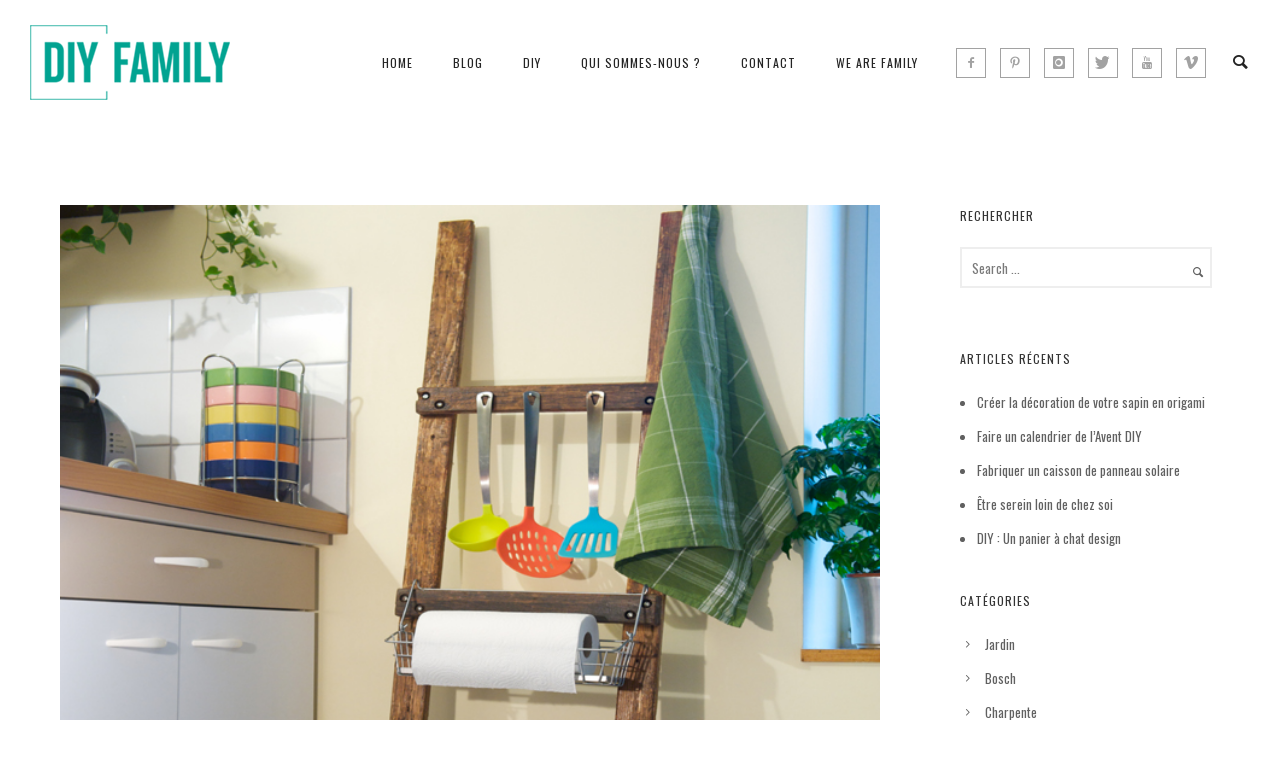

--- FILE ---
content_type: text/html; charset=UTF-8
request_url: https://diyfamily.fr/fabriquer-un-porte-ustensiles/
body_size: 24636
content:
<!doctype html>
<!-- paulirish.com/2008/conditional-stylesheets-vs-css-hacks-answer-neither/ -->
<!--[if lt IE 7]> <html class="no-js lt-ie9 lt-ie8 lt-ie7" lang="en"> <![endif]-->
<!--[if IE 7]>    <html class="no-js lt-ie9 lt-ie8" lang="en"> <![endif]-->
<!--[if IE 8]>    <html class="no-js lt-ie9" lang="en"> <![endif]-->
<!-- Consider adding a manifest.appcache: h5bp.com/d/Offline -->
<!--[if gt IE 8]><!--> 
<html class="no-js" lang="fr-FR"> <!--<![endif]-->
<head>
	<meta charset="utf-8">
	<meta http-equiv="X-UA-Compatible" content="IE=edge,chrome=1" >
	<meta name="viewport" content="user-scalable=no, width=device-width, initial-scale=1, maximum-scale=1" />
    <meta name="apple-mobile-web-app-capable" content="yes" />
	
    <title>Fabriquer un porte-ustensiles | DIY Family</title>

<!-- All in One SEO Pack 2.4.3.1 by Michael Torbert of Semper Fi Web Design[737,792] -->
<meta name="description"  content="Vous manquez souvent d&#039;espace dans votre cuisine ? Les portes-ustensiles sont des petits meubles qui peuvent vous aider." />

<meta name="keywords"  content="Échelle,porte-ustensiles" />

<link rel="canonical" href="https://diyfamily.fr/fabriquer-un-porte-ustensiles/" />
<!-- /all in one seo pack -->
<link rel='dns-prefetch' href='//assets.pinterest.com' />
<link rel='dns-prefetch' href='//f.vimeocdn.com' />
<link rel='dns-prefetch' href='//maps.googleapis.com' />
<link rel='dns-prefetch' href='//fonts.googleapis.com' />
<link rel='dns-prefetch' href='//s.w.org' />
<link rel="alternate" type="application/rss+xml" title="DIY Family &raquo; Flux" href="https://diyfamily.fr/feed/" />
<link rel="alternate" type="application/rss+xml" title="DIY Family &raquo; Flux des commentaires" href="https://diyfamily.fr/comments/feed/" />
<link rel="alternate" type="application/rss+xml" title="DIY Family &raquo; Fabriquer un porte-ustensiles Flux des commentaires" href="https://diyfamily.fr/fabriquer-un-porte-ustensiles/feed/" />
		<script type="text/javascript">
			window._wpemojiSettings = {"baseUrl":"https:\/\/s.w.org\/images\/core\/emoji\/11\/72x72\/","ext":".png","svgUrl":"https:\/\/s.w.org\/images\/core\/emoji\/11\/svg\/","svgExt":".svg","source":{"concatemoji":"https:\/\/diyfamily.fr\/wp-includes\/js\/wp-emoji-release.min.js?ver=4.9.28"}};
			!function(e,a,t){var n,r,o,i=a.createElement("canvas"),p=i.getContext&&i.getContext("2d");function s(e,t){var a=String.fromCharCode;p.clearRect(0,0,i.width,i.height),p.fillText(a.apply(this,e),0,0);e=i.toDataURL();return p.clearRect(0,0,i.width,i.height),p.fillText(a.apply(this,t),0,0),e===i.toDataURL()}function c(e){var t=a.createElement("script");t.src=e,t.defer=t.type="text/javascript",a.getElementsByTagName("head")[0].appendChild(t)}for(o=Array("flag","emoji"),t.supports={everything:!0,everythingExceptFlag:!0},r=0;r<o.length;r++)t.supports[o[r]]=function(e){if(!p||!p.fillText)return!1;switch(p.textBaseline="top",p.font="600 32px Arial",e){case"flag":return s([55356,56826,55356,56819],[55356,56826,8203,55356,56819])?!1:!s([55356,57332,56128,56423,56128,56418,56128,56421,56128,56430,56128,56423,56128,56447],[55356,57332,8203,56128,56423,8203,56128,56418,8203,56128,56421,8203,56128,56430,8203,56128,56423,8203,56128,56447]);case"emoji":return!s([55358,56760,9792,65039],[55358,56760,8203,9792,65039])}return!1}(o[r]),t.supports.everything=t.supports.everything&&t.supports[o[r]],"flag"!==o[r]&&(t.supports.everythingExceptFlag=t.supports.everythingExceptFlag&&t.supports[o[r]]);t.supports.everythingExceptFlag=t.supports.everythingExceptFlag&&!t.supports.flag,t.DOMReady=!1,t.readyCallback=function(){t.DOMReady=!0},t.supports.everything||(n=function(){t.readyCallback()},a.addEventListener?(a.addEventListener("DOMContentLoaded",n,!1),e.addEventListener("load",n,!1)):(e.attachEvent("onload",n),a.attachEvent("onreadystatechange",function(){"complete"===a.readyState&&t.readyCallback()})),(n=t.source||{}).concatemoji?c(n.concatemoji):n.wpemoji&&n.twemoji&&(c(n.twemoji),c(n.wpemoji)))}(window,document,window._wpemojiSettings);
		</script>
		<style type="text/css">
img.wp-smiley,
img.emoji {
	display: inline !important;
	border: none !important;
	box-shadow: none !important;
	height: 1em !important;
	width: 1em !important;
	margin: 0 .07em !important;
	vertical-align: -0.1em !important;
	background: none !important;
	padding: 0 !important;
}
</style>
<link rel='stylesheet' id='pinterest-pin-it-button-plugin-styles-css'  href='https://diyfamily.fr/wp-content/plugins/pinterest-pin-it-button/css/public.css?ver=2.1.0.1' type='text/css' media='all' />
<link rel='stylesheet' id='contact-form-7-css'  href='https://diyfamily.fr/wp-content/plugins/contact-form-7/includes/css/styles.css?ver=5.0' type='text/css' media='all' />
<link rel='stylesheet' id='rs-plugin-settings-css'  href='https://diyfamily.fr/wp-content/plugins/revslider/public/assets/css/settings.css?ver=5.2.6' type='text/css' media='all' />
<style id='rs-plugin-settings-inline-css' type='text/css'>
#rs-demo-id {}
</style>
<link rel='stylesheet' id='be-themes-bb-press-css-css'  href='https://diyfamily.fr/wp-content/themes/oshin/bb-press/bb-press.css?ver=4.9.28' type='text/css' media='all' />
<link rel='stylesheet' id='be-style-css-css'  href='https://diyfamily.fr/wp-content/themes/oshin/style.css?ver=4.9.28' type='text/css' media='all' />
<link rel='stylesheet' id='be-themes-layout-css'  href='https://diyfamily.fr/wp-content/plugins/be-page-builder/css/layout.css?ver=4.9.28' type='text/css' media='all' />
<link rel='stylesheet' id='icomoon-css'  href='https://diyfamily.fr/wp-content/themes/oshin/fonts/icomoon/style.css?ver=4.9.28' type='text/css' media='all' />
<link rel='stylesheet' id='be-lightbox-css-css'  href='https://diyfamily.fr/wp-content/themes/oshin/css/magnific-popup.css?ver=4.9.28' type='text/css' media='all' />
<link rel='stylesheet' id='be-flexslider-css'  href='https://diyfamily.fr/wp-content/themes/oshin/css/flexslider.css?ver=4.9.28' type='text/css' media='all' />
<link rel='stylesheet' id='be-animations-css'  href='https://diyfamily.fr/wp-content/themes/oshin/css/animate-custom.css?ver=4.9.28' type='text/css' media='all' />
<link rel='stylesheet' id='be-slider-css'  href='https://diyfamily.fr/wp-content/themes/oshin/css/be-slider.css?ver=4.9.28' type='text/css' media='all' />
<link rel='stylesheet' id='be-custom-fonts-css'  href='https://diyfamily.fr/wp-content/themes/oshin/fonts/fonts.css?ver=4.9.28' type='text/css' media='all' />
<link rel='stylesheet' id='be-pb-frontend-output-css'  href='https://diyfamily.fr/wp-content/plugins/be-page-builder/css/shortcodes.css?ver=4.9.28' type='text/css' media='all' />
<link rel='stylesheet' id='be-justifiedgrid-css-css'  href='https://diyfamily.fr/wp-content/plugins/be-page-builder/css/justifiedGallery.min.css?ver=4.9.28' type='text/css' media='all' />
<link rel='stylesheet' id='ms-main-css'  href='https://diyfamily.fr/wp-content/plugins/masterslider/public/assets/css/masterslider.main.css?ver=3.0.4' type='text/css' media='all' />
<link rel='stylesheet' id='ms-custom-css'  href='https://diyfamily.fr/wp-content/uploads/masterslider/custom.css?ver=1.1' type='text/css' media='all' />
<link rel='stylesheet' id='addtoany-css'  href='https://diyfamily.fr/wp-content/plugins/add-to-any/addtoany.min.css?ver=1.14' type='text/css' media='all' />
<link rel='stylesheet' id='redux-google-fonts-be_themes_data-css'  href='https://fonts.googleapis.com/css?family=Oswald%3A700%2C400%7CMontserrat%3A400%7CRaleway%3A400%2C600%7CCrimson+Text%3A400Italic&#038;subset=latin&#038;ver=1520532734' type='text/css' media='all' />
<script type='text/javascript' src='https://diyfamily.fr/wp-includes/js/jquery/jquery.js?ver=1.12.4'></script>
<script type='text/javascript' src='https://diyfamily.fr/wp-includes/js/jquery/jquery-migrate.min.js?ver=1.4.1'></script>
<script type='text/javascript' src='https://diyfamily.fr/wp-content/plugins/add-to-any/addtoany.min.js?ver=1.0'></script>
<script type='text/javascript' src='https://diyfamily.fr/wp-content/plugins/revslider/public/assets/js/jquery.themepunch.tools.min.js?ver=5.2.6'></script>
<script type='text/javascript' src='https://diyfamily.fr/wp-content/plugins/revslider/public/assets/js/jquery.themepunch.revolution.min.js?ver=5.2.6'></script>
<script type='text/javascript' src='https://diyfamily.fr/wp-content/themes/oshin/js/vendor/modernizr-2.6.2.min.js?ver=4.9.28'></script>
<link rel='https://api.w.org/' href='https://diyfamily.fr/wp-json/' />
<link rel="EditURI" type="application/rsd+xml" title="RSD" href="https://diyfamily.fr/xmlrpc.php?rsd" />
<link rel="wlwmanifest" type="application/wlwmanifest+xml" href="https://diyfamily.fr/wp-includes/wlwmanifest.xml" /> 
<link rel='prev' title='Imperméabiliser un bassin' href='https://diyfamily.fr/impermeabiliser-un-bassin/' />
<link rel='next' title='Souder deux tôles' href='https://diyfamily.fr/souder-deux-toles/' />
<meta name="generator" content="WordPress 4.9.28" />
<link rel='shortlink' href='https://diyfamily.fr/?p=19958' />
<link rel="alternate" type="application/json+oembed" href="https://diyfamily.fr/wp-json/oembed/1.0/embed?url=https%3A%2F%2Fdiyfamily.fr%2Ffabriquer-un-porte-ustensiles%2F" />
<link rel="alternate" type="text/xml+oembed" href="https://diyfamily.fr/wp-json/oembed/1.0/embed?url=https%3A%2F%2Fdiyfamily.fr%2Ffabriquer-un-porte-ustensiles%2F&#038;format=xml" />

<script type="text/javascript">
window.a2a_config=window.a2a_config||{};a2a_config.callbacks=[];a2a_config.overlays=[];a2a_config.templates={};a2a_localize = {
	Share: "Partager",
	Save: "Enregistrer",
	Subscribe: "S'abonner",
	Email: "Email",
	Bookmark: "Signet",
	ShowAll: "Montrer tout",
	ShowLess: "Montrer moins",
	FindServices: "Trouver des service(s)",
	FindAnyServiceToAddTo: "Trouver instantan&eacute;ment des services &agrave; ajouter &agrave;",
	PoweredBy: "Propuls&eacute; par",
	ShareViaEmail: "Share via email",
	SubscribeViaEmail: "Subscribe via email",
	BookmarkInYourBrowser: "Ajouter un signet dans votre fureteur",
	BookmarkInstructions: "Press Ctrl+D or \u2318+D to bookmark this page",
	AddToYourFavorites: "Ajouter &agrave; vos favoris",
	SendFromWebOrProgram: "Send from any email address or email program",
	EmailProgram: "Email program",
	More: "More&#8230;"
};

</script>
<script type="text/javascript" src="https://static.addtoany.com/menu/page.js" async="async"></script>
<script>var ms_grabbing_curosr='https://diyfamily.fr/wp-content/plugins/masterslider/public/assets/css/common/grabbing.cur',ms_grab_curosr='https://diyfamily.fr/wp-content/plugins/masterslider/public/assets/css/common/grab.cur';</script>
<meta name="generator" content="MasterSlider 3.0.4 - Responsive Touch Image Slider" />
<style type="text/css"> body {
    background-color: rgb(255,255,255);background-color: rgba(255,255,255,1);}
.layout-box #header-inner-wrap, 
#header-inner-wrap,
body.header-transparent #header #header-inner-wrap.no-transparent,
.left-header .sb-slidebar.sb-left
{
    background-color: rgb(255,255,255);background-color: rgba(255,255,255,1);}
#mobile-menu, 
#mobile-menu ul {
    background-color: rgb(255,255,255);background-color: rgba(255,255,255,1);}

  #mobile-menu li{
    border-bottom-color: #efefef ;
  }


body.header-transparent #header-inner-wrap{
  background: transparent;
}
#header .header-border{
 border-bottom: 0px none ;
}
#header-top-bar{
    background-color: rgb(50,50,50);background-color: rgba(50,50,50,0.85);    border-bottom: 0px none #323232;
    color: #ffffff;
}
#header-top-bar #topbar-menu li a{
    color: #ffffff;
}
#header-bottom-bar{
    background-color: rgb(255,255,255);background-color: rgba(255,255,255,1);    border-top: 0px none #323232;
    border-bottom: 0px none #323232;
}
body.header-transparent #header #header-inner-wrap {
	-webkit-transition: background .25s ease, box-shadow .25s ease;
	-moz-transition: background .25s ease, box-shadow .25s ease;
	-o-transition: background .25s ease, box-shadow .25s ease;
	transition: background .25s ease, box-shadow .25s ease;
}
body.header-transparent.semi .layout-wide #header  .semi-transparent ,
body.header-transparent.semi .layout-border #header  .semi-transparent {
  background-color: rgb(0,0,0);background-color: rgba(0,0,0,0.4);  !important ;
}
body.header-transparent.semi .layout-box #header  .semi-transparent #header-wrap{
  background-color: rgb(0,0,0);background-color: rgba(0,0,0,0.4);  !important ;  
}
#content,
#blog-content {
    background-color: rgb(255,255,255);background-color: rgba(255,255,255,1);}
#bottom-widgets {
    background-color: rgb(68,68,68);background-color: rgba(68,68,68,1);}
#footer {
  background-color: rgb(68,68,68);background-color: rgba(68,68,68,1);}
#footer .footer-border{
  border-bottom: 0px none ;
}
.page-title-module-custom {
	background-color: rgb(242,243,248);background-color: rgba(242,243,248,1);}
#portfolio-title-nav-wrap{
  background-color : #ededed;
}
#navigation .sub-menu,
#navigation .children,
#navigation-left-side .sub-menu,
#navigation-left-side .children,
#navigation-right-side .sub-menu,
#navigation-right-side .children {
  background-color: rgb(31,31,31);background-color: rgba(31,31,31,1);}
.sb-slidebar.sb-right {
  background-color: rgb(26,26,26);background-color: rgba(26,26,26,1);}
.left-header .left-strip-wrapper,
.left-header #left-header-mobile {
  background-color : #ffffff ;
}
.layout-box-top,
.layout-box-bottom,
.layout-box-right,
.layout-box-left,
.layout-border-header-top #header-inner-wrap,
.layout-border-header-top.layout-box #header-inner-wrap, 
body.header-transparent .layout-border-header-top #header #header-inner-wrap.no-transparent {
  background-color: rgb(211,211,211);background-color: rgba(211,211,211,1);}

.left-header.left-sliding.left-overlay-menu .sb-slidebar{
  background-color: rgb(8,8,8);background-color: rgba(8,8,8,0.90);  
}
.top-header.top-overlay-menu .sb-slidebar{
  background-color: rgb(26,26,26);background-color: rgba(26,26,26,1);}
.search-box-wrapper{
  background-color: rgb(255,255,255);background-color: rgba(255,255,255,0.85);}
.search-box-wrapper.style1-header-search-widget input[type="text"]{
  background-color: transparent !important;
  color: #000000;
  border: 1px solid  #000000;
}
.search-box-wrapper.style2-header-search-widget input[type="text"]{
  background-color: transparent !important;
  font-style: ;
  font-weight: ;
  font-family: Oswald;
  color: #000000;
  border: none !important;
  box-shadow: none !important;
}
.search-box-wrapper .searchform .search-icon{
  color: #000000;
}
#header-top-bar-right .search-box-wrapper.style1-header-search-widget input[type="text"]{
  border: none; 
}



/* ======================
    Dynamic Border Styling
   ====================== */


.layout-box-top,
.layout-box-bottom {
  height: 30px;
}

.layout-box-right,
.layout-box-left {
  width: 30px;
}

#main.layout-border,
#main.layout-border.layout-border-header-top{
  padding: 30px;
}
.left-header #main.layout-border {
    padding-left: 0px;
}
#main.layout-border.layout-border-header-top {
  padding-top: 0px;
}
.be-themes-layout-layout-border #logo-sidebar,
.be-themes-layout-layout-border-header-top #logo-sidebar{
  margin-top: 70px;
}

/*Left Static Menu*/
.left-header.left-static.be-themes-layout-layout-border #main-wrapper{
  margin-left: 310px;
}
.left-header.left-static.be-themes-layout-layout-border .sb-slidebar.sb-left {
  left: 30px;
}

/*Right Slidebar*/

body.be-themes-layout-layout-border-header-top .sb-slidebar.sb-right,
body.be-themes-layout-layout-border .sb-slidebar.sb-right {
  right: -250px; 
}
.be-themes-layout-layout-border-header-top .sb-slidebar.sb-right.opened,
.be-themes-layout-layout-border .sb-slidebar.sb-right.opened {
  right: 30px;
}
body.be-themes-layout-layout-border-header-top.top-header.slider-bar-opened #main #header #header-inner-wrap.no-transparent.top-animate,
body.be-themes-layout-layout-border.top-header.slider-bar-opened #main #header #header-inner-wrap.no-transparent.top-animate {
  right: 310px;
}
.layout-border .section-navigation {
  bottom: 80px;
}

/*Single Page Version*/
body.be-themes-layout-layout-border-header-top.single-page-version .single-page-nav-wrap,
body.be-themes-layout-layout-border.single-page-version .single-page-nav-wrap {
  right: 50px;
}

/*Split Screen Page Template*/
.top-header .layout-border #content.page-split-screen-left {
  margin-left: calc(50% + 15px);
} 
.top-header.page-template-page-splitscreen-left .layout-border .header-hero-section {
  width: calc(50% - 15px);
} 

.top-header .layout-border #content.page-split-screen-right {
  width: calc(50% - 15px);
} 
.top-header.page-template-page-splitscreen-right .layout-border .header-hero-section {
  left: calc(50% - 15px);
} 
  
 
@media only screen and (max-width: 960px) {
  body.be-themes-layout-layout-border-header-top.single-page-version .single-page-nav-wrap,
  body.be-themes-layout-layout-border.single-page-version .single-page-nav-wrap {
    right: 35px;
  }
  body.be-themes-layout-layout-border-header-top .sb-slidebar.sb-right, 
  body.be-themes-layout-layout-border .sb-slidebar.sb-right {
    right: -280px;
  }
  #main.layout-border,
  #main.layout-border.layout-border-header-top {
    padding: 0px !important;
  }
  .top-header .layout-border #content.page-split-screen-left,
  .top-header .layout-border #content.page-split-screen-right {
      margin-left: 0px;
      width:100%;
  }
  .top-header.page-template-page-splitscreen-right .layout-border .header-hero-section,
  .top-header.page-template-page-splitscreen-left .layout-border .header-hero-section {
      width:100%;
  }
}

/* ======================
    Typography
   ====================== */
body,
.special-heading-wrap .caption-wrap .body-font {
    font:  400 13px "Montserrat","Open Sans","Arial",sans-serif; 
    color: #5f6263;
    line-height: 26px;
    letter-spacing: 0px;
    text-transform: none;    -webkit-font-smoothing: antialiased; 
    -moz-osx-font-smoothing: grayscale;
}
h1 {
	font:  700 55px "Oswald","Open Sans","Arial",sans-serif; 
    color: #222222;
    line-height: 70px;
    letter-spacing: 0px;
    text-transform: none;}
h2 {
	font:  400 42px "Oswald","Open Sans","Arial",sans-serif; 
    color: #222222;
    line-height: 63px;
    letter-spacing: 0px;
    text-transform: none;}
h3 {
  font:  400 35px "Oswald","Open Sans","Arial",sans-serif; 
    color: #222222;
    line-height: 52px;
    letter-spacing: 1px;
    text-transform: none;}
h4,
.woocommerce-order-received .woocommerce h2, 
.woocommerce-order-received .woocommerce h3,
.woocommerce-view-order .woocommerce h2, 
.woocommerce-view-order .woocommerce h3{
  font:  400 26px "Oswald","Open Sans","Arial",sans-serif; 
    color: #222222;
    line-height: 42px;
    letter-spacing: 0px;
    text-transform: none;}
h5, #reply-title {
  font:  400 20px "Oswald","Open Sans","Arial",sans-serif; 
    color: #222222;
    line-height: 36px;
    letter-spacing: 0px;
    text-transform: none;}
h6,
.testimonial-author-role.h6-font,
.menu-card-title,
.menu-card-item-price,
.slider-counts,
.woocommerce-MyAccount-navigation ul li {
  font:  400 15px "Oswald","Open Sans","Arial",sans-serif; 
    color: #222222;
    line-height: 32px;
    letter-spacing: 0px;
    text-transform: none;}
.gallery-side-heading {
  font-size: 13px;
}
.special-subtitle , 
.style1.thumb-title-wrap .portfolio-item-cats {
  font-style: ;
  font-size: 15px;
  font-weight: ;
  font-family: Oswald;
  text-transform: none;
  letter-spacing: 0px;
}
.gallery-side-heading {
  font-size: 13px;
}
.attachment-details-custom-slider{
  background-color: rgb(0,0,0);background-color: rgba(0,0,0,1);  font:   15px "Oswald","Open Sans","Arial",sans-serif; 
    color: ;
    line-height: 15px;
    letter-spacing: 0px;
    text-transform: none;}
.single-portfolio-slider .carousel_bar_wrap{
  background-color: rgb(255,255,255);background-color: rgba(255,255,255,0.5);}
.top-right-sliding-menu .sb-right ul#slidebar-menu li,
.overlay-menu-close {
  font:  400 12px "Raleway","Open Sans","Arial",sans-serif; 
    color: #ffffff;
    line-height: 50px;
    letter-spacing: 1px;
    text-transform: uppercase;  //line-height: normal;
}
.top-right-sliding-menu .sb-right ul#slidebar-menu li a{
  color: #ffffff !important;
}
.top-right-sliding-menu .sb-right #slidebar-menu ul.sub-menu li{
  font:  400 13px "Raleway","Open Sans","Arial",sans-serif; 
    color: #ffffff;
    line-height: 25px;
    letter-spacing: ;
    text-transform: none;}
.top-right-sliding-menu .sb-right ul#slidebar-menu li a{
  color: #ffffff !important;
}
.sb-right #slidebar-menu .mega .sub-menu .highlight .sf-with-ul{
 font:  400 12px "Raleway","Open Sans","Arial",sans-serif; 
    color: #ffffff;
    line-height: 50px;
    letter-spacing: 1px;
    text-transform: uppercase;;
 color: #ffffff !important;
}
.post-meta.post-top-meta-typo{
  font:   12px "Raleway","Open Sans","Arial",sans-serif; 
    color: #757575;
    line-height: 24px;
    letter-spacing: 0px;
    text-transform: uppercase;;
}
#portfolio-title-nav-bottom-wrap h6,
#portfolio-title-nav-bottom-wrap .slider-counts {
  font:  400 15px "Oswald","Open Sans","Arial",sans-serif; 
    color: ;
    line-height: ;
    letter-spacing: 0px;
    text-transform: none;;  
  line-height: 40px;
}
.filters .filter_item{
  font:  400 12px "Oswald","Open Sans","Arial",sans-serif; 
    color: #222222;
    line-height: 32px;
    letter-spacing: 1px;
    text-transform: uppercase;;  
}
.filters.single_border .filter_item{
    border-color: #1bbc9b;
}
.filters.rounded .current_choice{
    border-radius: 50px;
    background-color: #1bbc9b;
    color: #ffffff;
}
.filters.single_border .current_choice,
.filters.border .current_choice{
    color: #1bbc9b;
}
#navigation,
.style2 #navigation,
#navigation-left-side,
#navigation-right-side,
.header-cart-controls .cart-contents,
.sb-left  #slidebar-menu,
#header-controls-right,
#header-controls-left,
body #header-inner-wrap.top-animate.style2 #navigation,
.top-overlay-menu .sb-right  #slidebar-menu {
    font:  400 12px "Oswald","Open Sans","Arial",sans-serif; 
    color: #232323;
    line-height: 51px;
    letter-spacing: 1px;
    text-transform: uppercase;}

#header .be-mobile-menu-icon,
#header .be-mobile-menu-icon::before, 
#header .be-mobile-menu-icon::after{
  background-color: #232323}
.exclusive-mobile-bg .menu-controls{
  background-color: background-color: rgb(255,255,255);background-color: rgba(255,255,255,0);;
}
#header .exclusive-mobile-bg .menu-controls .be-mobile-menu-icon,
#header .exclusive-mobile-bg .menu-controls .be-mobile-menu-icon::before,
#header .exclusive-mobile-bg .menu-controls .be-mobile-menu-icon::after{
  background-color: #323232}
.be-mobile-menu-icon{
  width: 18px;
  height: 2px;
}
.be-mobile-menu-icon::before{
  top: -5px;
}
.be-mobile-menu-icon::after{
  top: 5px;
}
ul#mobile-menu a {
    font:  400 12px "Oswald","Open Sans","Arial",sans-serif; 
    color: #232323;
    line-height: 40px;
    letter-spacing: 1px;
    text-transform: uppercase;}
ul#mobile-menu ul.sub-menu a{
    font:  400 13px "Oswald","Open Sans","Arial",sans-serif; 
    color: #bbbbbb;
    line-height: 27px;
    letter-spacing: 0px;
    text-transform: none; 
}
ul#mobile-menu li.mega ul.sub-menu li.highlight > :first-child{
    font:  400 12px "Oswald","Open Sans","Arial",sans-serif; 
    color: #232323;
    line-height: 40px;
    letter-spacing: 1px;
    text-transform: uppercase;}


ul#mobile-menu .mobile-sub-menu-controller{
  line-height : 40px ;
}
ul#mobile-menu ul.sub-menu .mobile-sub-menu-controller{
  line-height : 27px ;
}

#navigation .sub-menu,
#navigation .children,
#navigation-left-side .sub-menu,
#navigation-left-side .children,
#navigation-right-side .sub-menu,
#navigation-right-side .children,
.sb-left  #slidebar-menu .sub-menu,
.top-overlay-menu .sb-right  #slidebar-menu .sub-menu{
  font:  400 13px "Oswald","Open Sans","Arial",sans-serif; 
    color: #bbbbbb;
    line-height: 28px;
    letter-spacing: 0px;
    text-transform: none;}
.thumb-title-wrap {
  color: #ffffff;
}
.thumb-title-wrap .thumb-title{
  font:  400 14px "Oswald","Open Sans","Arial",sans-serif; 
    color: ;
    line-height: 30px;
    letter-spacing: 0px;
    text-transform: uppercase;}
.thumb-title-wrap .portfolio-item-cats {
  font-size: 12px;
  line-height: 17px;
  text-transform: none;
  letter-spacing: 0px;
}
.full-screen-portfolio-overlay-title {
    font:  400 14px "Oswald","Open Sans","Arial",sans-serif; 
    color: ;
    line-height: 30px;
    letter-spacing: 0px;
    text-transform: uppercase;}
#footer {
    font:  400 13px "Oswald","Open Sans","Arial",sans-serif; 
    color: #dfdfdf;
    line-height: 14px;
    letter-spacing: 0px;
    text-transform: none;}
#bottom-widgets h6 {
    font:  400 12px "Oswald","Open Sans","Arial",sans-serif; 
    color: #dfdfdf;
    line-height: 22px;
    letter-spacing: 1px;
    text-transform: uppercase;    margin-bottom:20px;
}
#bottom-widgets {
    font:  400 13px "Oswald","Open Sans","Arial",sans-serif; 
    color: #dfdfdf;
    line-height: 24px;
    letter-spacing: 0px;
    text-transform: none;}
.sidebar-widgets h6 {
   font:  400 12px "Oswald","Open Sans","Arial",sans-serif; 
    color: #333333;
    line-height: 22px;
    letter-spacing: 1px;
    text-transform: uppercase;   margin-bottom:20px;
}
.sidebar-widgets {
	font:  400 13px "Oswald","Open Sans","Arial",sans-serif; 
    color: #606060;
    line-height: 24px;
    letter-spacing: 0px;
    text-transform: none;}

.sb-slidebar .widget {
  font:  400 13px "Raleway","Open Sans","Arial",sans-serif; 
    color: #a2a2a2;
    line-height: 25px;
    letter-spacing: 0px;
    text-transform: none;}
.sb-slidebar .widget h6 {
  font:  400 12px "Montserrat","Open Sans","Arial",sans-serif; 
    color: #ffffff;
    line-height: 22px;
    letter-spacing: 1px;
    text-transform: none;}
.woocommerce ul.products li.product .product-meta-data h3, 
.woocommerce-page ul.products li.product .product-meta-data h3,
.woocommerce ul.products li.product h3, 
.woocommerce-page ul.products li.product h3 {
  font:  400 13px "Montserrat","Open Sans","Arial",sans-serif; 
    color: #222222;
    line-height: 27px;
    letter-spacing: 1px;
    text-transform: uppercase;}

.related.products h2,
.upsells.products h2,
.cart-collaterals .cross-sells h2,
.cart_totals h2, 
.shipping_calculator h2,
.woocommerce-billing-fields h3,
.woocommerce-shipping-fields h3,
.shipping_calculator h2,
#order_review_heading,
.woocommerce .page-title {
  font-family: Montserrat;
  font-weight: 400;
}
.woocommerce-page.single.single-product #content div.product h1.product_title.entry-title {
  font:  400 25px "Montserrat","Open Sans","Arial",sans-serif; 
    color: #222222;
    line-height: 27px;
    letter-spacing: 0px;
    text-transform: none;}

.woocommerce form .form-row label, .woocommerce-page form .form-row label {
  color: #222222;
}


.contact_form_module input[type="text"], 
.contact_form_module textarea {
  font:  400 13px "Oswald","Open Sans","Arial",sans-serif; 
    color: #222222;
    line-height: 26px;
    letter-spacing: 0px;
    text-transform: none;}
#bottom-widgets .widget ul li a, #bottom-widgets a {
	color: inherit;
}

a, a:visited, a:hover,
#bottom-widgets .widget ul li a:hover, 
#bottom-widgets a:hover{
  color: #1bbc9b;
}
#navigation .current_page_item a,
#navigation .current_page_item a:hover,
#navigation a:hover,
#navigation-left-side .current_page_item a,
#navigation-left-side .current_page_item a:hover,
#navigation-left-side a:hover,
#navigation-right-side .current_page_item a,
#navigation-right-side .current_page_item a:hover,
#navigation-right-side a:hover {
	color: #1bbc9b;
}
#navigation .current_page_item ul li a,
#navigation-left-side .current_page_item ul li a,
#navigation-right-side .current_page_item ul li a {
  color: inherit;
}
.be-nav-link-effect-1 a::after,
.be-nav-link-effect-2 a::after,
.be-nav-link-effect-3 a::after{
  background-color: rgb(27,188,155);background-color: rgba(27,188,155,1);}
.current-menu-item a {
  color: #1bbc9b;
}

.sb-left #slidebar-menu a:hover,
.sb-left #slidebar-menu .current-menu-item > a {
  color: #1bbc9b !important;
}

.page-title-module-custom .page-title-custom,
h6.portfolio-title-nav{
  font:  400 18px "Oswald","Open Sans","Arial",sans-serif; 
    color: #000000;
    line-height: 36px;
    letter-spacing: 3px;
    text-transform: uppercase;}
#portfolio-title-nav-wrap .portfolio-nav a {
 color:   #d2d2d2; 
}
#portfolio-title-nav-wrap .portfolio-nav a .home-grid-icon span{
  background-color: #d2d2d2; 
}
#portfolio-title-nav-wrap .portfolio-nav a:hover {
 color:   #000000; 
}
#portfolio-title-nav-wrap .portfolio-nav a:hover .home-grid-icon span{
  background-color: #000000; 
}
.breadcrumbs {
  color: #000000;
}
.page-title-module-custom .header-breadcrumb {
  line-height: 36px;
}
#portfolio-title-nav-bottom-wrap h6, 
#portfolio-title-nav-bottom-wrap ul li a, 
.single_portfolio_info_close,
#portfolio-title-nav-bottom-wrap .slider-counts{
  background-color: rgb(255,255,255);background-color: rgba(255,255,255,0);}
a.custom-share-button, a.custom-share-button:active, a.custom-share-button:hover, a.custom-share-button:visited{
  color: #222222 !important; 
}
.be-button,
.woocommerce a.button, .woocommerce-page a.button, 
.woocommerce button.button, .woocommerce-page button.button, 
.woocommerce input.button, .woocommerce-page input.button, 
.woocommerce #respond input#submit, .woocommerce-page #respond input#submit,
.woocommerce #content input.button, .woocommerce-page #content input.button,
input[type="submit"],
.more-link.style1-button,
.more-link.style2-button,
.more-link.style3-button,
input[type="button"], input[type="submit"], input[type="reset"], input[type="file"]::-webkit-file-upload-button, button  {
	font-family: Montserrat;
  font-weight: ;
}
.more-link.style2-button {
  color: #000000 !important;
  border-color: #000000 !important;
}
.more-link.style2-button:hover {
  border-color: #1bbc9b !important;
  background: #1bbc9b !important;
  color: #ffffff !important;
}
.woocommerce a.button, .woocommerce-page a.button, 
.woocommerce button.button, .woocommerce-page button.button, 
.woocommerce input.button, .woocommerce-page input.button, 
.woocommerce #respond input#submit, .woocommerce-page #respond input#submit,
.woocommerce #content input.button, .woocommerce-page #content input.button {
  background: transparent !important;
  color: #000 !important;
  border-color: #000 !important;
  border-style: solid !important;
  border-width: 2px !important;
  background: transparent !important;
  color: #000000 !important;
  border-width: 2px !important;
  border-color: #000000 !important;
  line-height: 41px;
  text-transform: uppercase;
}
.woocommerce a.button:hover, .woocommerce-page a.button:hover, 
.woocommerce button.button:hover, .woocommerce-page button.button:hover, 
.woocommerce input.button:hover, .woocommerce-page input.button:hover, 
.woocommerce #respond input#submit:hover, .woocommerce-page #respond input#submit:hover,
.woocommerce #content input.button:hover, .woocommerce-page #content input.button:hover {
  background: #e0a240 !important;
  color: #fff !important;
  border-color: #e0a240 !important;
  border-width: 2px !important;
  background: #e0a240 !important;
  color: #ffffff !important;
  border-color: #e0a240 !important;

}
.woocommerce a.button.alt, .woocommerce-page a.button.alt, 
.woocommerce .button.alt, .woocommerce-page .button.alt, 
.woocommerce input.button.alt, .woocommerce-page input.button.alt,
.woocommerce input[type="submit"].alt, .woocommerce-page input[type="submit"].alt, 
.woocommerce #respond input#submit.alt, .woocommerce-page #respond input#submit.alt,
.woocommerce #content input.button.alt, .woocommerce-page #content input.button.alt {
  background: #e0a240 !important;
  color: #fff !important;
  border-color: #e0a240 !important;
  border-style: solid !important;
  border-width: 2px !important;
  background: #e0a240 !important;
  color: #ffffff !important;
  border-width: 2px !important;
  border-color: #e0a240 !important;
  line-height: 41px;
  text-transform: uppercase;
}
.woocommerce a.button.alt:hover, .woocommerce-page a.button.alt:hover, 
.woocommerce .button.alt:hover, .woocommerce-page .button.alt:hover, 
.woocommerce input[type="submit"].alt:hover, .woocommerce-page input[type="submit"].alt:hover, 
.woocommerce input.button.alt:hover, .woocommerce-page input.button.alt:hover, 
.woocommerce #respond input#submit.alt:hover, .woocommerce-page #respond input#submit.alt:hover,
.woocommerce #content input.button.alt:hover, .woocommerce-page #content input.button.alt:hover {
  background: transparent !important;
  color: #000 !important;
  border-color: #000 !important;
  border-style: solid !important;
  border-width: 2px !important;
  background: transparent !important;
  color: #000000 !important;
  border-color: #000000 !important;
}

.woocommerce .woocommerce-message a.button, 
.woocommerce-page .woocommerce-message a.button,
.woocommerce .woocommerce-message a.button:hover,
.woocommerce-page .woocommerce-message a.button:hover {
  border: none !important;
  color: #fff !important;
  background: none !important;
}

.post-title ,
.post-date-wrap {
  font:  400 20px "Oswald","Open Sans","Arial",sans-serif; 
    color: #000000;
    line-height: 40px;
    letter-spacing: 0px;
    text-transform: none;  margin-bottom: 12px;
}

.style7-blog .post-title{
  margin-bottom: 9px;
}
.style3-blog .post-title {
  font:  400 16px "Oswald","Open Sans","Arial",sans-serif; 
    color: #363c3b;
    line-height: 28px;
    letter-spacing: 0px;
    text-transform: none;}

.post-nav li{
  font:  400 12px "Montserrat","Open Sans","Arial",sans-serif; 
    color: #757575;
    line-height: 24px;
    letter-spacing: 0px;
    text-transform: uppercase;}

.ui-tabs-anchor, 
.accordion .accordion-head,
.skill-wrap .skill_name,
.chart-wrap span,
.animate-number-wrap h6 span,
.woocommerce-tabs .tabs li a,
.be-countdown {
    font-family: Raleway;
    letter-spacing: 0px;
    font-style: ;
    font-weight: 600;
}

.woocommerce-tabs .tabs li a {
  color: #222222 !important;
}

.ui-tabs-anchor{
  font-size: 13px;
  line-height: 17px;
  text-transform: uppercase;
}

.accordion .accordion-head{
  font-size: 13px;
  line-height: 17px;
  text-transform: uppercase;
}
.accordion .accordion-head.with-bg.ui-accordion-header-active{
  background-color: #1bbc9b !important;
  color: #ffffff !important;
}
.skill-wrap .skill_name{
  font-size: 12px;
  line-height: 17px;
  text-transform: uppercase;
}

.countdown-section {
  font-size: 15px;
  line-height: 30px;
  text-transform: uppercase;
}

.countdown-amount {
  font-size: 55px;
  line-height: 95px;
  text-transform: uppercase;
}

.tweet-slides .tweet-content{
  font-family: Raleway;
  letter-spacing: 0px;
  font-style: ;
  font-weight: ;
  text-transform: none;
}

.testimonial_slide .testimonial-content{
  font-family: Crimson Text;
  letter-spacing: 0px;
  font-style: Italic;
  font-weight: 400;
  text-transform: none;
}
#portfolio-title-nav-wrap{
  padding-top: 15px;
  padding-bottom: 15px;
  border-bottom: 1px solid #e8e8e8;
}

#portfolio-title-nav-bottom-wrap h6, 
#portfolio-title-nav-bottom-wrap ul, 
.single_portfolio_info_close .font-icon,
.slider-counts{
  color:  #2b2b2b ;
}
#portfolio-title-nav-bottom-wrap .home-grid-icon span{
  background-color: #2b2b2b ;
}
#portfolio-title-nav-bottom-wrap h6:hover,
#portfolio-title-nav-bottom-wrap ul a:hover,
#portfolio-title-nav-bottom-wrap .slider-counts:hover,
.single_portfolio_info_close:hover {
  background-color: rgb(235,73,73);background-color: rgba(235,73,73,0.85);}

#portfolio-title-nav-bottom-wrap h6:hover,
#portfolio-title-nav-bottom-wrap ul a:hover,
#portfolio-title-nav-bottom-wrap .slider-counts:hover,
.single_portfolio_info_close:hover .font-icon{
  color:  #ffffff ;
}
#portfolio-title-nav-bottom-wrap ul a:hover .home-grid-icon span{
  background-color: #ffffff ;
}
/* ======================
    Layout 
   ====================== */


body #header-inner-wrap.top-animate #navigation, 
body #header-inner-wrap.top-animate .header-controls, 
body #header-inner-wrap.stuck #navigation, 
body #header-inner-wrap.stuck .header-controls {
	-webkit-transition: line-height 0.5s ease;
	-moz-transition: line-height 0.5s ease;
	-ms-transition: line-height 0.5s ease;
	-o-transition: line-height 0.5s ease;
	transition: line-height 0.5s ease;
}
	
.header-cart-controls .cart-contents span{
	background: #646464;
}
.header-cart-controls .cart-contents span{
	color: #f5f5f5;
}

.left-sidebar-page,
.right-sidebar-page, 
.no-sidebar-page .be-section-pad:first-child, 
.page-template-page-940-php #content , 
.no-sidebar-page #content-wrap, 
.portfolio-archives.no-sidebar-page #content-wrap {
    padding-top: 80px;
    padding-bottom: 80px;
}  
.no-sidebar-page #content-wrap.page-builder{
    padding-top: 0px;
    padding-bottom: 0px;
}
.left-sidebar-page .be-section:first-child, 
.right-sidebar-page .be-section:first-child, 
.dual-sidebar-page .be-section:first-child {
    padding-top: 0 !important;
}

.style1 .logo,
.style4 .logo,
#left-header-mobile .logo,
.style3 .logo{
  padding-top: 25px;
  padding-bottom: 25px;
}

.style5 .logo,
.style6 .logo{
  margin-top: 25px;
  margin-bottom: 25px;
}
#footer-wrap {
  padding-top: 25px;  
  padding-bottom: 25px;  
}

/* ======================
    Colors 
   ====================== */


.sec-bg,
.gallery_content,
.fixed-sidebar-page .fixed-sidebar,
.style3-blog .blog-post.element .element-inner,
.style4-blog .blog-post,
.blog-post.format-link .element-inner,
.blog-post.format-quote .element-inner,
.woocommerce ul.products li.product, 
.woocommerce-page ul.products li.product,
.chosen-container.chosen-container-single .chosen-drop,
.chosen-container.chosen-container-single .chosen-single,
.chosen-container.chosen-container-active.chosen-with-drop .chosen-single {
  background: #fafbfd;
}
.sec-color,
.post-meta a,
.pagination a, .pagination a:visited, .pagination span, .pages_list a,
input[type="text"], input[type="email"], input[type="password"],
textarea,
.gallery_content,
.fixed-sidebar-page .fixed-sidebar,
.style3-blog .blog-post.element .element-inner,
.style4-blog .blog-post,
.blog-post.format-link .element-inner,
.blog-post.format-quote .element-inner,
.woocommerce ul.products li.product, 
.woocommerce-page ul.products li.product,
.chosen-container.chosen-container-single .chosen-drop,
.chosen-container.chosen-container-single .chosen-single,
.chosen-container.chosen-container-active.chosen-with-drop .chosen-single {
  color: #7a7a7a;
}

.woocommerce .quantity .plus, .woocommerce .quantity .minus, .woocommerce #content .quantity .plus, .woocommerce #content .quantity .minus, .woocommerce-page .quantity .plus, .woocommerce-page .quantity .minus, .woocommerce-page #content .quantity .plus, .woocommerce-page #content .quantity .minus,
.woocommerce .quantity input.qty, .woocommerce #content .quantity input.qty, .woocommerce-page .quantity input.qty, .woocommerce-page #content .quantity input.qty {
  background: #fafbfd; 
  color: #7a7a7a;
  border-color: #eeeeee;
}

.woocommerce div.product .woocommerce-tabs ul.tabs li, .woocommerce #content div.product .woocommerce-tabs ul.tabs li, .woocommerce-page div.product .woocommerce-tabs ul.tabs li, .woocommerce-page #content div.product .woocommerce-tabs ul.tabs li {
  color: #7a7a7a!important;
}

.chosen-container .chosen-drop,
nav.woocommerce-pagination,
.summary.entry-summary .price,
.portfolio-details.style2 .gallery-side-heading-wrap {
  border-color: #eeeeee !important;
}

.fixed-sidebar-page #page-content{
  background: #ffffff; 
}


.sec-border,
input[type="text"], input[type="email"], input[type="tel"], input[type="password"],
textarea {
  border: 2px solid #eeeeee;
}
.chosen-container.chosen-container-single .chosen-single,
.chosen-container.chosen-container-active.chosen-with-drop .chosen-single {
  border: 2px solid #eeeeee;
}

.woocommerce table.shop_attributes th, .woocommerce-page table.shop_attributes th,
.woocommerce table.shop_attributes td, .woocommerce-page table.shop_attributes td {
    border: none;
    border-bottom: 1px solid #eeeeee;
    padding-bottom: 5px;
}

.woocommerce .widget_price_filter .price_slider_wrapper .ui-widget-content, .woocommerce-page .widget_price_filter .price_slider_wrapper .ui-widget-content{
    border: 1px solid #eeeeee;
}
.pricing-table .pricing-title,
.chosen-container .chosen-results li {
  border-bottom: 1px solid #eeeeee;
}
.pricing-table .pricing-feature{
  font-size: -12px;
}

.separator {
  border:0;
  height:1px;
  color: #eeeeee;
  background-color: #eeeeee;
}


.alt-color,
li.ui-tabs-active h6 a,
#navigation a:hover,
#header-top-menu a:hover,
#navigation .current-menu-item > a,
#slidebar-menu .current-menu-item > a,
a,
a:visited,
.social_media_icons a:hover,
.post-title a:hover,
.fn a:hover,
a.team_icons:hover,
.recent-post-title a:hover,
.widget_nav_menu ul li.current-menu-item a,
.widget_nav_menu ul li.current-menu-item:before,
.woocommerce ul.cart_list li a:hover,
.woocommerce ul.product_list_widget li a:hover,
.woocommerce-page ul.cart_list li a:hover,
.woocommerce-page ul.product_list_widget li a:hover,
.woocommerce-page .product-categories li a:hover,
.woocommerce ul.products li.product .product-meta-data h3:hover,
.woocommerce table.cart a.remove:hover, .woocommerce #content table.cart a.remove:hover, .woocommerce-page table.cart a.remove:hover, .woocommerce-page #content table.cart a.remove:hover,
td.product-name a:hover,
.woocommerce-page #content .quantity .plus:hover,
.woocommerce-page #content .quantity .minus:hover,
.post-category a:hover,
#navigation .sub-menu .current-menu-item > a,
#navigation .sub-menu a:hover,
#navigation .children .current-menu-item > a,
#navigation .children a:hover,
a.custom-like-button.liked,
#slidebar-menu .current-menu-item > a,
.menu-card-item-stared {
    color: #1bbc9b;
}

#navigation a:hover,
#header-top-menu a:hover,
#navigation .current-menu-item > a,
#slidebar-menu .current-menu-item > a,
#navigation .sub-menu .current-menu-item > a,
#navigation .sub-menu a:hover,
#navigation .children .current-menu-item > a,
#navigation .children a:hover,
#slidebar-menu .current-menu-item > a{
  color: #1bbc9b;
}


.content-slide-wrap .flex-control-paging li a.flex-active,
.content-slide-wrap .flex-control-paging li.flex-active a:before {
  background: #1bbc9b !important;
  border-color: #1bbc9b !important;
}

#navigation .mega .sub-menu .highlight .sf-with-ul{
 font:  400 12px "Oswald","Open Sans","Arial",sans-serif; 
    color: #232323;
    line-height: 51px;
    letter-spacing: 1px;
    text-transform: uppercase; color: #bbbbbb !important;
 line-height:1.5;
}
#navigation .menu > ul > li.mega > ul > li {
  border-color: #3d3d3d;
}

  .sb-slidebar.sb-right .menu{
    border-top: 1px solid #2d2d2d;
    border-bottom: 1px solid #2d2d2d;
}
.post-title a:hover {
    color: #1bbc9b !important;
}

.alt-bg,
input[type="submit"],
.tagcloud a:hover,
.pagination a:hover,
.widget_tag_cloud a:hover,
.pagination .current,
.trigger_load_more .be-button,
.trigger_load_more .be-button:hover {
    background-color: #1bbc9b;
    transition: 0.2s linear all;
}
.mejs-controls .mejs-time-rail .mejs-time-current ,
.mejs-controls .mejs-horizontal-volume-slider .mejs-horizontal-volume-current,
.woocommerce span.onsale, 
.woocommerce-page span.onsale, 
.woocommerce a.add_to_cart_button.button.product_type_simple.added,
.woocommerce-page .widget_shopping_cart_content .buttons a.button:hover,
.woocommerce nav.woocommerce-pagination ul li span.current, 
.woocommerce nav.woocommerce-pagination ul li a:hover, 
.woocommerce nav.woocommerce-pagination ul li a:focus,
.testimonial-flex-slider .flex-control-paging li a.flex-active,
#back-to-top,
.be-carousel-nav,
.portfolio-carousel .owl-controls .owl-prev:hover,
.portfolio-carousel .owl-controls .owl-next:hover,
.owl-theme .owl-controls .owl-dot.active span,
.owl-theme .owl-controls .owl-dot:hover span,
.more-link.style3-button,
.view-project-link.style3-button{
  background: #1bbc9b !important;
}
.single-page-nav-link.current-section-nav-link {
  background: #1bbc9b !important;
}
.woocommerce .woocommerce-ordering select.orderby, 
.woocommerce-page .woocommerce-ordering select.orderby{
      font:  400 13px "Montserrat","Open Sans","Arial",sans-serif; 
    color: #5f6263;
    line-height: 26px;
    letter-spacing: 0px;
    text-transform: none;      border-color: #eeeeee;
}

.view-project-link.style2-button,
.single-page-nav-link.current-section-nav-link {
  border-color: #1bbc9b !important;
}

.view-project-link.style2-button:hover {
  background: #1bbc9b !important;
  color: #ffffff !important;
}
.tagcloud a:hover,
.testimonial-flex-slider .flex-control-paging li a.flex-active,
.testimonial-flex-slider .flex-control-paging li a {
  border-color: #1bbc9b;
}
a.be-button.view-project-link,
.more-link {
  border-color: #1bbc9b; 
}


.portfolio-container .thumb-bg {
  background-color: rgba(27,188,155,0.85);
}

.photostream_overlay,
.be-button,
.more-link.style3-button,
.view-project-link.style3-button,
button ,
input[type="button"], input[type="submit"], input[type="reset"], input[type="file"]::-webkit-file-upload-button{
	background-color: #1bbc9b;
}
.alt-bg-text-color,
input[type="submit"],
.tagcloud a:hover,
.pagination a:hover,
.widget_tag_cloud a:hover,
.pagination .current,
.woocommerce nav.woocommerce-pagination ul li span.current, 
.woocommerce nav.woocommerce-pagination ul li a:hover, 
.woocommerce nav.woocommerce-pagination ul li a:focus,
#back-to-top,
.be-carousel-nav,
.single_portfolio_close .font-icon, 
.single_portfolio_back .font-icon,
.more-link.style3-button,
.view-project-link.style3-button,
.trigger_load_more a.be-button,
.trigger_load_more a.be-button:hover,
.portfolio-carousel .owl-controls .owl-prev:hover .font-icon,
.portfolio-carousel .owl-controls .owl-next:hover .font-icon{
    color: #ffffff;
    transition: 0.2s linear all;
}
.woocommerce .button.alt.disabled {
    background: #efefef !important;
    color: #a2a2a2 !important;
    border: none !important;
    cursor: not-allowed;
}
.be-button,
input[type="button"], input[type="submit"], input[type="reset"], input[type="file"]::-webkit-file-upload-button, button {
	color: #ffffff;
	transition: 0.2s linear all;
}
.button-shape-rounded #submit,
.button-shape-rounded .style2-button.view-project-link,
.button-shape-rounded .style3-button.view-project-link,
.button-shape-rounded .style2-button.more-link,
.button-shape-rounded .style3-button.more-link,
.button-shape-rounded .contact_submit {
  border-radius: 3px;
}
.button-shape-circular .style2-button.view-project-link,
.button-shape-circular .style3-button.view-project-link{
  border-radius: 50px;
  padding: 17px 30px !important;
}
.button-shape-circular .style2-button.more-link,
.button-shape-circular .style3-button.more-link{
  border-radius: 50px;
  padding: 7px 30px !important;
}
.button-shape-circular .contact_submit,
.button-shape-circular #submit{
  border-radius: 50px;   
  padding-left: 30px;
  padding-right: 30px;
}
.mfp-arrow{
  color: #ffffff;
  transition: 0.2s linear all;
  -moz-transition: 0.2s linear all;
  -o-transition: 0.2s linear all;
  transition: 0.2s linear all;
}

.portfolio-title a {
    color: inherit;
}

.arrow-block .arrow_prev,
.arrow-block .arrow_next,
.arrow-block .flickity-prev-next-button {
    background-color: rgb(0,0,0);background-color: rgba(0,0,0,1);} 

.arrow-border .arrow_prev,
.arrow-border .arrow_next,
.arrow-border .flickity-prev-next-button {
    border: 1px solid #000000;
} 

.gallery-info-box-wrap .arrow_prev .font-icon,
.gallery-info-box-wrap .arrow_next .font-icon{
  color: #ffffff;
}

.flickity-prev-next-button .arrow{
  fill: #ffffff;
}

.arrow-block .arrow_prev:hover,
.arrow-block .arrow_next:hover,
.arrow-block .flickity-prev-next-button:hover {
  background-color: rgb(0,0,0);background-color: rgba(0,0,0,1);}

.arrow-border .arrow_prev:hover,
.arrow-border .arrow_next:hover,
.arrow-border .flickity-prev-next-button:hover {
    border: 1px solid #000000;
} 

.gallery-info-box-wrap .arrow_prev:hover .font-icon,
.gallery-info-box-wrap .arrow_next:hover .font-icon{
  color: #ffffff;
}

.flickity-prev-next-button:hover .arrow{
  fill: #ffffff;
}



#back-to-top.layout-border,
#back-to-top.layout-border-header-top {
  right: 50px;
  bottom: 50px;
}
.layout-border .fixed-sidebar-page #right-sidebar.active-fixed {
    right: 30px;
}
body.header-transparent.admin-bar .layout-border #header #header-inner-wrap.no-transparent.top-animate, 
body.sticky-header.admin-bar .layout-border #header #header-inner-wrap.no-transparent.top-animate {
  top: 62px;
}
body.header-transparent .layout-border #header #header-inner-wrap.no-transparent.top-animate, 
body.sticky-header .layout-border #header #header-inner-wrap.no-transparent.top-animate {
  top: 30px;
}
body.header-transparent.admin-bar .layout-border.layout-border-header-top #header #header-inner-wrap.no-transparent.top-animate, 
body.sticky-header.admin-bar .layout-border.layout-border-header-top #header #header-inner-wrap.no-transparent.top-animate {
  top: 32px;
  z-index: 15;
}
body.header-transparent .layout-border.layout-border-header-top #header #header-inner-wrap.no-transparent.top-animate, 
body.sticky-header .layout-border.layout-border-header-top #header #header-inner-wrap.no-transparent.top-animate {
  top: 0px;
  z-index: 15;
}
body.header-transparent .layout-border #header #header-inner-wrap.no-transparent #header-wrap, 
body.sticky-header .layout-border #header #header-inner-wrap.no-transparent #header-wrap {
  margin: 0px 30px;
  -webkit-box-sizing: border-box;
  -moz-box-sizing: border-box;
  box-sizing: border-box;
  position: relative;
}
.mfp-content.layout-border img {
  padding: 70px 0px 70px 0px;
}
body.admin-bar .mfp-content.layout-border img {
  padding: 102px 0px 70px 0px;
}
.mfp-content.layout-border .mfp-bottom-bar {
  margin-top: -60px;
}
body .mfp-content.layout-border .mfp-close {
  top: 30px;
}
body.admin-bar .mfp-content.layout-border .mfp-close {
  top: 62px;
}
pre {
    background-image: -webkit-repeating-linear-gradient(top, #FFFFFF 0px, #FFFFFF 30px, #fafbfd 24px, #fafbfd 56px);
    background-image: -moz-repeating-linear-gradient(top, #FFFFFF 0px, #FFFFFF 30px, #fafbfd 24px, #fafbfd 56px);
    background-image: -ms-repeating-linear-gradient(top, #FFFFFF 0px, #FFFFFF 30px, #fafbfd 24px, #fafbfd 56px);
    background-image: -o-repeating-linear-gradient(top, #FFFFFF 0px, #FFFFFF 30px, #fafbfd 24px, #fafbfd 56px);
    background-image: repeating-linear-gradient(top, #FFFFFF 0px, #FFFFFF 30px, #fafbfd 24px, #fafbfd 56px);
    display: block;
    line-height: 28px;
    margin-bottom: 50px;
    overflow: auto;
    padding: 0px 10px;
    border:1px solid #eeeeee;
}


@media only screen and (max-width : 767px ) {

    


    #hero-section h1 , 
    .full-screen-section-wrap h1 {
      font-size: 30px;
      line-height: 40px;
    }
    #hero-section h2,
    .full-screen-section-wrap h2 { 
      font-size: 25px;
      line-height: 35px;
    }
    #hero-section h4,
    .full-screen-section-wrap h4 {
      font-size: 16px;
      line-height: 30px;
    }
    #hero-section h5,
    .full-screen-section-wrap h5 {
      font-size: 16px;
      line-height: 30px;
    }

    }

.loader-style1-double-bounce1, .loader-style1-double-bounce2,
.loader-style2-wrap,
.loader-style3-wrap > div,
.loader-style5-wrap .dot1, .loader-style5-wrap .dot2,
#nprogress .bar {
  background: #1bbc9b !important; 
}
.loader-style4-wrap {
    border-top: 7px solid rgba(27, 188, 155 , 0.3);
  border-right: 7px solid rgba(27, 188, 155 , 0.3);
  border-bottom: 7px solid rgba(27, 188, 155 , 0.3);
  border-left-color: #1bbc9b; 
}

#nprogress .spinner-icon {
  border-top-color: #1bbc9b !important; 
  border-left-color: #1bbc9b !important; 
}
#nprogress .peg {
  box-shadow: 0 0 10px #1bbc9b, 0 0 5px #1bbc9b !important;
}
.single-page-version #navigation .current_page_item a,
.single-page-version #navigation .sub-menu .current-menu-item > a,
.single-page-version #navigation .children .current-menu-item > a {
  color: inherit ;
}
.single-page-version #navigation a:hover,
.single-page-version #navigation .current-section a,
.single-page-version #slidebar-menu .current-section a {
  color: #1bbc9b;
}

.style1 #navigation,
.style3 #navigation,
.style4 #navigation,
.style5 #navigation, 
#header-controls-left,
#header-controls-right,
#header-wrap,
.mobile-nav-controller-wrap,
#left-header-mobile .header-cart-controls,
.style6 #navigation-left-side,
.style6 #navigation-right-side{
	line-height: 125px;
}
body.header-transparent #header-wrap #navigation,
body.header-transparent #header-wrap #navigation-left-side,
body.header-transparent #header-wrap #navigation-right-side,
body.header-transparent #header-inner-wrap .header-controls, 
body.header-transparent #header-inner-wrap .mobile-nav-controller-wrap {
	line-height: 125px;
}
body #header-inner-wrap.top-animate #navigation,
body #header-inner-wrap.top-animate #navigation-left-side,
body #header-inner-wrap.top-animate #navigation-right-side,
body #header-inner-wrap.top-animate .header-controls,
body #header-inner-wrap.top-animate #header-wrap,
body #header-inner-wrap.top-animate #header-controls-right {
	line-height: 125px;
}
.header-transparent #content.page-split-screen-left,
.header-transparent #content.page-split-screen-right{
  
}
  #navigation-left-side {
    padding-right: 140px;
  }
  #navigation-right-side {
    padding-left: 140px;
  }

  @media only screen and (max-width : 320px){
    .logo{
     width: 200px;
      max-width: 40%; 
      margin-left: 10px !important;
    }
    #header-controls-right,
    .mobile-nav-controller-wrap{
      line-height: 98.75px !important; 
      right: 10px !important;
    }
  }
/*  Optiopn Panel Css */
@media only screen and (max-width:480px) {
.header-code-widgets {
display: none !important;}
}

#bbpress-forums li.bbp-body ul.forum, 
#bbpress-forums li.bbp-body ul.topic {
  border-top: 1px solid #eeeeee;
}
#bbpress-forums ul.bbp-lead-topic, #bbpress-forums ul.bbp-topics, #bbpress-forums ul.bbp-forums, #bbpress-forums ul.bbp-replies, #bbpress-forums ul.bbp-search-results {
  border: 1px solid #eeeeee;
}
#bbpress-forums li.bbp-header, 
#bbpress-forums li.bbp-footer,
.menu-card-item.highlight-menu-item {
  background: #fafbfd;
}
a.bbp-forum-title,
#bbpress-forums fieldset.bbp-form label,
.bbp-topic-title a.bbp-topic-permalink {
  font:  400 15px "Oswald","Open Sans","Arial",sans-serif; 
    color: #222222;
    line-height: 32px;
    letter-spacing: 0px;
    text-transform: none; /* font: inherit;
  line-height: inherit;
  letter-spacing: inherit;
  text-transform: inherit; */
}
#bbpress-forums ul.forum-titles li,
#bbpress-forums ul.bbp-replies li.bbp-header {
  font:  400 15px "Oswald","Open Sans","Arial",sans-serif; 
    color: #222222;
    line-height: 32px;
    letter-spacing: 0px;
    text-transform: none;  line-height: inherit;
  letter-spacing: inherit;
  text-transform: uppercase;
  font-size: inherit;
}
#bbpress-forums .topic .bbp-topic-meta a, 
.bbp-forum-freshness a,
.bbp-topic-freshness a,
.bbp-header .bbp-reply-content a,
.bbp-topic-tags a,
.bbp-breadcrumb a,
.bbp-forums-list a {
  color: #222222;
}
#bbpress-forums .topic .bbp-topic-meta a:hover,
.bbp-forum-freshness a:hover,
.bbp-topic-freshness a:hover,
.bbp-header .bbp-reply-content a:hover,
.bbp-topic-tags a:hover,
.bbp-breadcrumb a:hover,
.bbp-forums-list a:hover {
  color: #1bbc9b;
}
div.bbp-reply-header,
.bar-style-related-posts-list,
.menu-card-item {
  border-color: #eeeeee;
}

/*Event On Plugin*/

.ajde_evcal_calendar .calendar_header p, .eventon_events_list .eventon_list_event .evcal_cblock {
    font-family: Oswald !important;
}
.eventon_events_list .eventon_list_event .evcal_desc span.evcal_desc2, .evo_pop_body .evcal_desc span.evcal_desc2 {
  font-family: Oswald !important;
  font-size: 14px !important;
  text-transform: none;
}
.eventon_events_list .eventon_list_event .evcal_desc span.evcal_event_subtitle, .evo_pop_body .evcal_desc span.evcal_event_subtitle,
.evcal_evdata_row .evcal_evdata_cell p, #evcal_list .eventon_list_event p.no_events {
  text-transform: none !important;
  font-family: Montserrat !important;
  font-size: inherit !important;
}
#evcal_list .eventon_list_event .evcal_desc span.evcal_event_title, .eventon_events_list .evcal_event_subtitle {
  padding-bottom: 10px !important;
}
.eventon_events_list .eventon_list_event .evcal_desc, .evo_pop_body .evcal_desc, #page-content p.evcal_desc {
  padding-left: 100px !important;
}
.evcal_evdata_row {
  background: #fafbfd !important;
}
.eventon_events_list .eventon_list_event .event_description {
  background: #fafbfd !important;
  border-color: #eeeeee !important;
}
.bordr,
#evcal_list .bordb {
  border-color: #eeeeee !important; 
}
.evcal_evdata_row .evcal_evdata_cell h3 {
  margin-bottom: 10px !important;
} </style>		<style type="text/css">.recentcomments a{display:inline !important;padding:0 !important;margin:0 !important;}</style>
		<meta name="generator" content="Powered by Slider Revolution 5.2.6 - responsive, Mobile-Friendly Slider Plugin for WordPress with comfortable drag and drop interface." />
<link rel="icon" href="https://diyfamily.fr/wp-content/uploads/2016/05/cropped-LOGO-DF-seul-32x32.png" sizes="32x32" />
<link rel="icon" href="https://diyfamily.fr/wp-content/uploads/2016/05/cropped-LOGO-DF-seul-192x192.png" sizes="192x192" />
<link rel="apple-touch-icon-precomposed" href="https://diyfamily.fr/wp-content/uploads/2016/05/cropped-LOGO-DF-seul-180x180.png" />
<meta name="msapplication-TileImage" content="https://diyfamily.fr/wp-content/uploads/2016/05/cropped-LOGO-DF-seul-270x270.png" />
</head>
<body class="post-template-default single single-post postid-19958 single-format-standard _masterslider _msp_version_3.0.4 sticky-header no-section-scroll top-header none be-themes-layout-layout-wide opt-panel-cache-off" data-be-site-layout='layout-wide' data-be-page-template = 'page'>	
		<div class="search-box-wrapper style2-header-search-widget">
				<a href="#" class="header-search-form-close"><i class="icon-icon_close font-icon"></i></a>
				<div class="search-box-inner1">
					<div class="search-box-inner2"><form role="search" method="get" class="searchform" action="https://diyfamily.fr/" >
	    <input type="text" placeholder="Search ..." value="" name="s" class="s" />
	    <i class="search-icon icon-search font-icon"></i>
	    <input type="submit" class="search-submit" value="" />
	    </form></div>
				</div>
			</div>
	<div id="main-wrapper">
				<div id="main" class="ajaxable layout-wide" >
			
	<header id="header">
				<div id="header-inner-wrap" class=" style3"  >
										<div id="header-wrap" class=" clearfix" data-default-height="125" data-sticky-height="125">
											<div class="logo">
							<a href="https://diyfamily.fr"><img class="normal-logo" src="http://diyfamily.fr/wp-content/uploads/2018/02/DIY-Family_v3_200px.png" alt="DIY Family" /><img class="sticky-logo" src="http://diyfamily.fr/wp-content/uploads/2018/02/DIY-Family_v3_200px.png" alt="DIY Family" /></a>						</div>
												<div id="header-controls-right">
							<div class="mobile-nav-controller-wrap">
								<!-- <div class="menu-controls mobile-nav-controller"><div class="font-icon custom-font-icon"><span class="menu-icon menu-icon-first"></span><span class="menu-icon menu-icon-second"></span><span class="menu-icon menu-icon-third"></span></div></div> -->
								<div class="menu-controls mobile-nav-controller" title="Mobile Menu Controller"><span class="be-mobile-menu-icon"></span></div>
							</div>
											<div class="header-code-widgets"><div class="icon-shortcode align-none"><a href="https://www.facebook.com/diyfamily/" class="icon-shortcode icon-square  " data-animation="fadeIn" ><i class="font-icon icon-facebook2 tiny square" style="border-style: solid; border-width: 1px; border-color: #a2a2a2; background-color: inherit; color: #a2a2a2;" data-animation="fadeIn" data-bg-color="inherit" data-hover-bg-color="#01a391" data-color="#a2a2a2" data-hover-color="#ffffff" data-border-color="#a2a2a2" data-hover-border-color="#01a391"></i></a></div>
<div class="icon-shortcode align-none"><a href="https://www.pinterest.fr/diyfamily_fr/" class="icon-shortcode icon-square  " data-animation="fadeIn" ><i class="font-icon icon-pinterest2 tiny square" style="border-style: solid; border-width: 1px; border-color: #a2a2a2; background-color: inherit; color: #a2a2a2;" data-animation="fadeIn" data-bg-color="inherit" data-hover-bg-color="#01a391" data-color="#a2a2a2" data-hover-color="#ffffff" data-border-color="#a2a2a2" data-hover-border-color="#01a391"></i></a></div>
<div class="icon-shortcode align-none"><a href="https://www.instagram.com/diyfamily_fr/" class="icon-shortcode icon-square  " data-animation="fadeIn" ><i class="font-icon icon-instagram tiny square" style="border-style: solid; border-width: 1px; border-color: #a2a2a2; background-color: inherit; color: #a2a2a2;" data-animation="fadeIn" data-bg-color="inherit" data-hover-bg-color="#01a391" data-color="#a2a2a2" data-hover-color="#ffffff" data-border-color="#a2a2a2" data-hover-border-color="#01a391"></i></a></div>
<div class="icon-shortcode align-none"><a href="https://twitter.com/diyfamily_fr" class="icon-shortcode icon-square  " data-animation="fadeIn" ><i class="font-icon icon-twitter tiny square" style="border-style: solid; border-width: 1px; border-color: #a2a2a2; background-color: inherit; color: #a2a2a2;" data-animation="fadeIn" data-bg-color="inherit" data-hover-bg-color="#01a391" data-color="#a2a2a2" data-hover-color="#ffffff" data-border-color="#a2a2a2" data-hover-border-color="#01a391"></i></a></div>
<div class="icon-shortcode align-none"><a href="https://www.youtube.com/user/BricoloFactory" class="icon-shortcode icon-square  " data-animation="fadeIn" ><i class="font-icon icon-youtube tiny square" style="border-style: solid; border-width: 1px; border-color: #a2a2a2; background-color: inherit; color: #a2a2a2;" data-animation="fadeIn" data-bg-color="inherit" data-hover-bg-color="#01a391" data-color="#a2a2a2" data-hover-color="#ffffff" data-border-color="#a2a2a2" data-hover-border-color="#01a391"></i></a></div>
<div class="icon-shortcode align-none"><a href="#" class="icon-shortcode icon-square  " data-animation="fadeIn" ><i class="font-icon icon-vimeo tiny square" style="border-style: solid; border-width: 1px; border-color: #a2a2a2; background-color: inherit; color: #a2a2a2;" data-animation="fadeIn" data-bg-color="inherit" data-hover-bg-color="#01a391" data-color="#a2a2a2" data-hover-color="#ffffff" data-border-color="#a2a2a2" data-hover-border-color="#01a391"></i></a></div>				</div><div class="header-search-controls"><i class="search-button icon-search font-icon"></i></div>						</div>						<!-- if (((basename($be_themes_data['opt-header-style'], '.png') != 'style2' ) && (basename($be_themes_data['opt-header-style'], '.png') != 'style4' ) && (basename($be_themes_data['opt-header-style'], '.png') != 'style6' ) && (basename($be_themes_data['opt-header-style'], '.png') != 'style5' )) || (isset($be_themes_data['top-menu-style']) && !empty($be_themes_data['top-menu-style']) && $be_themes_data['top-menu-style'] == 'menu-animate-fall')) {?> -->
							<nav id="navigation" class="clearfix">	<div class="menu"><ul id="menu" class="clearfix be-nav-link-effect-1"><li id="menu-item-30809" class="menu-item menu-item-type-post_type menu-item-object-page menu-item-home menu-item-30809"><a href="https://diyfamily.fr/">Home</a></li>
<li id="menu-item-30782" class="menu-item menu-item-type-post_type menu-item-object-page menu-item-30782"><a href="https://diyfamily.fr/blog/">Blog</a></li>
<li id="menu-item-30783" class="menu-item menu-item-type-post_type menu-item-object-page menu-item-has-children menu-item-30783"><a href="https://diyfamily.fr/diy/">DIY</a>
<span class="mobile-sub-menu-controller"><i class="icon-icon_plus"></i></span><ul class="sub-menu clearfix">
	<li id="menu-item-476" class="menu-item menu-item-type-taxonomy menu-item-object-category menu-item-has-children menu-item-476"><a href="https://diyfamily.fr/category/bricolage/">Bricolage</a>
	<span class="mobile-sub-menu-controller"><i class="icon-icon_plus"></i></span><ul class="sub-menu clearfix">
		<li id="menu-item-477" class="menu-item menu-item-type-taxonomy menu-item-object-category menu-item-477"><a href="https://diyfamily.fr/category/bricolage/electricite/">Electricité</a></li>
		<li id="menu-item-478" class="menu-item menu-item-type-taxonomy menu-item-object-category menu-item-478"><a href="https://diyfamily.fr/category/bricolage/plomberie/">Plomberie</a></li>
		<li id="menu-item-1359" class="menu-item menu-item-type-taxonomy menu-item-object-category menu-item-1359"><a href="https://diyfamily.fr/category/bricolage/peinture/">Peinture</a></li>
		<li id="menu-item-479" class="menu-item menu-item-type-taxonomy menu-item-object-category menu-item-479"><a href="https://diyfamily.fr/category/bricolage/menuiserie/">Menuiserie</a></li>
		<li id="menu-item-480" class="menu-item menu-item-type-taxonomy menu-item-object-category menu-item-480"><a href="https://diyfamily.fr/category/bricolage/maconnerie/">Maçonnerie</a></li>
		<li id="menu-item-483" class="menu-item menu-item-type-taxonomy menu-item-object-category menu-item-483"><a href="https://diyfamily.fr/category/bricolage/sol/">Sol</a></li>
		<li id="menu-item-484" class="menu-item menu-item-type-taxonomy menu-item-object-category menu-item-484"><a href="https://diyfamily.fr/category/bricolage/revetement-mural/">Revêtement mural</a></li>
		<li id="menu-item-485" class="menu-item menu-item-type-taxonomy menu-item-object-category menu-item-485"><a href="https://diyfamily.fr/category/bricolage/reparation/">Réparation</a></li>
	</ul>
</li>
	<li id="menu-item-486" class="menu-item menu-item-type-taxonomy menu-item-object-category menu-item-has-children menu-item-486"><a href="https://diyfamily.fr/category/batiment/">Bâtiment</a>
	<span class="mobile-sub-menu-controller"><i class="icon-icon_plus"></i></span><ul class="sub-menu clearfix">
		<li id="menu-item-487" class="menu-item menu-item-type-taxonomy menu-item-object-category menu-item-487"><a href="https://diyfamily.fr/category/batiment/isolation/">Isolation</a></li>
		<li id="menu-item-488" class="menu-item menu-item-type-taxonomy menu-item-object-category menu-item-488"><a href="https://diyfamily.fr/category/batiment/energie/">Energie</a></li>
		<li id="menu-item-1026" class="menu-item menu-item-type-taxonomy menu-item-object-category menu-item-1026"><a href="https://diyfamily.fr/category/batiment/securite/">Sécurité</a></li>
	</ul>
</li>
	<li id="menu-item-503" class="menu-item menu-item-type-taxonomy menu-item-object-category menu-item-has-children menu-item-503"><a href="https://diyfamily.fr/category/piece-par-piece/">Pièce par pièce</a>
	<span class="mobile-sub-menu-controller"><i class="icon-icon_plus"></i></span><ul class="sub-menu clearfix">
		<li id="menu-item-504" class="menu-item menu-item-type-taxonomy menu-item-object-category menu-item-504"><a href="https://diyfamily.fr/category/piece-par-piece/cuisine/">Cuisine</a></li>
		<li id="menu-item-505" class="menu-item menu-item-type-taxonomy menu-item-object-category menu-item-505"><a href="https://diyfamily.fr/category/piece-par-piece/salle-de-bains/">Salle de bains</a></li>
		<li id="menu-item-506" class="menu-item menu-item-type-taxonomy menu-item-object-category menu-item-506"><a href="https://diyfamily.fr/category/piece-par-piece/salon/">Salon</a></li>
		<li id="menu-item-507" class="menu-item menu-item-type-taxonomy menu-item-object-category menu-item-507"><a href="https://diyfamily.fr/category/piece-par-piece/salle-a-manger/">Salle à manger</a></li>
		<li id="menu-item-508" class="menu-item menu-item-type-taxonomy menu-item-object-category menu-item-508"><a href="https://diyfamily.fr/category/piece-par-piece/chambre/">Chambre</a></li>
		<li id="menu-item-509" class="menu-item menu-item-type-taxonomy menu-item-object-category menu-item-509"><a href="https://diyfamily.fr/category/piece-par-piece/bureau/">Bureau</a></li>
		<li id="menu-item-510" class="menu-item menu-item-type-taxonomy menu-item-object-category menu-item-510"><a href="https://diyfamily.fr/category/piece-par-piece/entree-et-couloir/">Entrée et couloir</a></li>
		<li id="menu-item-511" class="menu-item menu-item-type-taxonomy menu-item-object-category menu-item-511"><a href="https://diyfamily.fr/category/piece-par-piece/chambre-denfant/">Chambre d&rsquo;enfant</a></li>
		<li id="menu-item-519" class="menu-item menu-item-type-taxonomy menu-item-object-category menu-item-519"><a href="https://diyfamily.fr/category/piece-par-piece/jardin/">Jardin</a></li>
		<li id="menu-item-518" class="menu-item menu-item-type-taxonomy menu-item-object-category menu-item-518"><a href="https://diyfamily.fr/category/piece-par-piece/terrasse/">Terrasse</a></li>
	</ul>
</li>
	<li id="menu-item-497" class="menu-item menu-item-type-taxonomy menu-item-object-category menu-item-has-children menu-item-497"><a href="https://diyfamily.fr/category/exterieur/">Extérieur</a>
	<span class="mobile-sub-menu-controller"><i class="icon-icon_plus"></i></span><ul class="sub-menu clearfix">
		<li id="menu-item-498" class="menu-item menu-item-type-taxonomy menu-item-object-category menu-item-498"><a href="https://diyfamily.fr/category/exterieur/amenagement/">Aménagement</a></li>
		<li id="menu-item-499" class="menu-item menu-item-type-taxonomy menu-item-object-category menu-item-499"><a href="https://diyfamily.fr/category/exterieur/entretien/">Entretien</a></li>
		<li id="menu-item-500" class="menu-item menu-item-type-taxonomy menu-item-object-category menu-item-500"><a href="https://diyfamily.fr/category/exterieur/jardinage/">Jardinage</a></li>
		<li id="menu-item-501" class="menu-item menu-item-type-taxonomy menu-item-object-category menu-item-501"><a href="https://diyfamily.fr/category/exterieur/mobilier-exterieur/">Mobilier</a></li>
		<li id="menu-item-502" class="menu-item menu-item-type-taxonomy menu-item-object-category menu-item-502"><a href="https://diyfamily.fr/category/exterieur/piscine/">Piscine</a></li>
	</ul>
</li>
	<li id="menu-item-489" class="menu-item menu-item-type-taxonomy menu-item-object-category current-post-ancestor menu-item-has-children menu-item-489"><a href="https://diyfamily.fr/category/creation/">Création</a>
	<span class="mobile-sub-menu-controller"><i class="icon-icon_plus"></i></span><ul class="sub-menu clearfix">
		<li id="menu-item-490" class="menu-item menu-item-type-taxonomy menu-item-object-category current-post-ancestor current-menu-parent current-post-parent menu-item-490"><a href="https://diyfamily.fr/category/creation/mobilier/">Mobilier</a></li>
		<li id="menu-item-491" class="menu-item menu-item-type-taxonomy menu-item-object-category menu-item-491"><a href="https://diyfamily.fr/category/creation/objets/">Objets</a></li>
		<li id="menu-item-492" class="menu-item menu-item-type-taxonomy menu-item-object-category current-post-ancestor current-menu-parent current-post-parent menu-item-492"><a href="https://diyfamily.fr/category/creation/recup/">Récup</a></li>
		<li id="menu-item-493" class="menu-item menu-item-type-taxonomy menu-item-object-category menu-item-493"><a href="https://diyfamily.fr/category/creation/bouquets/">Bouquets</a></li>
	</ul>
</li>
	<li id="menu-item-494" class="menu-item menu-item-type-taxonomy menu-item-object-category menu-item-has-children menu-item-494"><a href="https://diyfamily.fr/category/decoration/">Décoration</a>
	<span class="mobile-sub-menu-controller"><i class="icon-icon_plus"></i></span><ul class="sub-menu clearfix">
		<li id="menu-item-495" class="menu-item menu-item-type-taxonomy menu-item-object-category menu-item-495"><a href="https://diyfamily.fr/category/decoration/relooking/">Relooking</a></li>
		<li id="menu-item-496" class="menu-item menu-item-type-taxonomy menu-item-object-category menu-item-496"><a href="https://diyfamily.fr/category/decoration/conseil-deco/">Conseil déco</a></li>
	</ul>
</li>
</ul>
</li>
<li id="menu-item-29632" class="menu-item menu-item-type-post_type menu-item-object-page menu-item-29632"><a href="https://diyfamily.fr/qui-sommes-nous/">Qui sommes-nous ?</a></li>
<li id="menu-item-30799" class="menu-item menu-item-type-post_type menu-item-object-page menu-item-30799"><a href="https://diyfamily.fr/contact/">Contact</a></li>
<li id="menu-item-30810" class="menu-item menu-item-type-post_type menu-item-object-page menu-item-30810"><a href="https://diyfamily.fr/we-are-family/">We are family</a></li>
</ul></div>							</nav><!-- End Navigation -->				</div>

														<div class="clearfix"><div class="mobile-menu"><ul id="mobile-menu" class="clearfix"><li class="menu-item menu-item-type-post_type menu-item-object-page menu-item-home menu-item-30809"><a href="https://diyfamily.fr/">Home</a></li>
<li class="menu-item menu-item-type-post_type menu-item-object-page menu-item-30782"><a href="https://diyfamily.fr/blog/">Blog</a></li>
<li class="menu-item menu-item-type-post_type menu-item-object-page menu-item-has-children menu-item-30783"><a href="https://diyfamily.fr/diy/">DIY</a>
<span class="mobile-sub-menu-controller"><i class="icon-arrow-right5"></i></span><ul class="sub-menu clearfix">
	<li class="menu-item menu-item-type-taxonomy menu-item-object-category menu-item-has-children menu-item-476"><a href="https://diyfamily.fr/category/bricolage/">Bricolage</a>
	<span class="mobile-sub-menu-controller"><i class="icon-arrow-right5"></i></span><ul class="sub-menu clearfix">
		<li class="menu-item menu-item-type-taxonomy menu-item-object-category menu-item-477"><a href="https://diyfamily.fr/category/bricolage/electricite/">Electricité</a></li>
		<li class="menu-item menu-item-type-taxonomy menu-item-object-category menu-item-478"><a href="https://diyfamily.fr/category/bricolage/plomberie/">Plomberie</a></li>
		<li class="menu-item menu-item-type-taxonomy menu-item-object-category menu-item-1359"><a href="https://diyfamily.fr/category/bricolage/peinture/">Peinture</a></li>
		<li class="menu-item menu-item-type-taxonomy menu-item-object-category menu-item-479"><a href="https://diyfamily.fr/category/bricolage/menuiserie/">Menuiserie</a></li>
		<li class="menu-item menu-item-type-taxonomy menu-item-object-category menu-item-480"><a href="https://diyfamily.fr/category/bricolage/maconnerie/">Maçonnerie</a></li>
		<li class="menu-item menu-item-type-taxonomy menu-item-object-category menu-item-483"><a href="https://diyfamily.fr/category/bricolage/sol/">Sol</a></li>
		<li class="menu-item menu-item-type-taxonomy menu-item-object-category menu-item-484"><a href="https://diyfamily.fr/category/bricolage/revetement-mural/">Revêtement mural</a></li>
		<li class="menu-item menu-item-type-taxonomy menu-item-object-category menu-item-485"><a href="https://diyfamily.fr/category/bricolage/reparation/">Réparation</a></li>
	</ul>
</li>
	<li class="menu-item menu-item-type-taxonomy menu-item-object-category menu-item-has-children menu-item-486"><a href="https://diyfamily.fr/category/batiment/">Bâtiment</a>
	<span class="mobile-sub-menu-controller"><i class="icon-arrow-right5"></i></span><ul class="sub-menu clearfix">
		<li class="menu-item menu-item-type-taxonomy menu-item-object-category menu-item-487"><a href="https://diyfamily.fr/category/batiment/isolation/">Isolation</a></li>
		<li class="menu-item menu-item-type-taxonomy menu-item-object-category menu-item-488"><a href="https://diyfamily.fr/category/batiment/energie/">Energie</a></li>
		<li class="menu-item menu-item-type-taxonomy menu-item-object-category menu-item-1026"><a href="https://diyfamily.fr/category/batiment/securite/">Sécurité</a></li>
	</ul>
</li>
	<li class="menu-item menu-item-type-taxonomy menu-item-object-category menu-item-has-children menu-item-503"><a href="https://diyfamily.fr/category/piece-par-piece/">Pièce par pièce</a>
	<span class="mobile-sub-menu-controller"><i class="icon-arrow-right5"></i></span><ul class="sub-menu clearfix">
		<li class="menu-item menu-item-type-taxonomy menu-item-object-category menu-item-504"><a href="https://diyfamily.fr/category/piece-par-piece/cuisine/">Cuisine</a></li>
		<li class="menu-item menu-item-type-taxonomy menu-item-object-category menu-item-505"><a href="https://diyfamily.fr/category/piece-par-piece/salle-de-bains/">Salle de bains</a></li>
		<li class="menu-item menu-item-type-taxonomy menu-item-object-category menu-item-506"><a href="https://diyfamily.fr/category/piece-par-piece/salon/">Salon</a></li>
		<li class="menu-item menu-item-type-taxonomy menu-item-object-category menu-item-507"><a href="https://diyfamily.fr/category/piece-par-piece/salle-a-manger/">Salle à manger</a></li>
		<li class="menu-item menu-item-type-taxonomy menu-item-object-category menu-item-508"><a href="https://diyfamily.fr/category/piece-par-piece/chambre/">Chambre</a></li>
		<li class="menu-item menu-item-type-taxonomy menu-item-object-category menu-item-509"><a href="https://diyfamily.fr/category/piece-par-piece/bureau/">Bureau</a></li>
		<li class="menu-item menu-item-type-taxonomy menu-item-object-category menu-item-510"><a href="https://diyfamily.fr/category/piece-par-piece/entree-et-couloir/">Entrée et couloir</a></li>
		<li class="menu-item menu-item-type-taxonomy menu-item-object-category menu-item-511"><a href="https://diyfamily.fr/category/piece-par-piece/chambre-denfant/">Chambre d&rsquo;enfant</a></li>
		<li class="menu-item menu-item-type-taxonomy menu-item-object-category menu-item-519"><a href="https://diyfamily.fr/category/piece-par-piece/jardin/">Jardin</a></li>
		<li class="menu-item menu-item-type-taxonomy menu-item-object-category menu-item-518"><a href="https://diyfamily.fr/category/piece-par-piece/terrasse/">Terrasse</a></li>
	</ul>
</li>
	<li class="menu-item menu-item-type-taxonomy menu-item-object-category menu-item-has-children menu-item-497"><a href="https://diyfamily.fr/category/exterieur/">Extérieur</a>
	<span class="mobile-sub-menu-controller"><i class="icon-arrow-right5"></i></span><ul class="sub-menu clearfix">
		<li class="menu-item menu-item-type-taxonomy menu-item-object-category menu-item-498"><a href="https://diyfamily.fr/category/exterieur/amenagement/">Aménagement</a></li>
		<li class="menu-item menu-item-type-taxonomy menu-item-object-category menu-item-499"><a href="https://diyfamily.fr/category/exterieur/entretien/">Entretien</a></li>
		<li class="menu-item menu-item-type-taxonomy menu-item-object-category menu-item-500"><a href="https://diyfamily.fr/category/exterieur/jardinage/">Jardinage</a></li>
		<li class="menu-item menu-item-type-taxonomy menu-item-object-category menu-item-501"><a href="https://diyfamily.fr/category/exterieur/mobilier-exterieur/">Mobilier</a></li>
		<li class="menu-item menu-item-type-taxonomy menu-item-object-category menu-item-502"><a href="https://diyfamily.fr/category/exterieur/piscine/">Piscine</a></li>
	</ul>
</li>
	<li class="menu-item menu-item-type-taxonomy menu-item-object-category current-post-ancestor menu-item-has-children menu-item-489"><a href="https://diyfamily.fr/category/creation/">Création</a>
	<span class="mobile-sub-menu-controller"><i class="icon-arrow-right5"></i></span><ul class="sub-menu clearfix">
		<li class="menu-item menu-item-type-taxonomy menu-item-object-category current-post-ancestor current-menu-parent current-post-parent menu-item-490"><a href="https://diyfamily.fr/category/creation/mobilier/">Mobilier</a></li>
		<li class="menu-item menu-item-type-taxonomy menu-item-object-category menu-item-491"><a href="https://diyfamily.fr/category/creation/objets/">Objets</a></li>
		<li class="menu-item menu-item-type-taxonomy menu-item-object-category current-post-ancestor current-menu-parent current-post-parent menu-item-492"><a href="https://diyfamily.fr/category/creation/recup/">Récup</a></li>
		<li class="menu-item menu-item-type-taxonomy menu-item-object-category menu-item-493"><a href="https://diyfamily.fr/category/creation/bouquets/">Bouquets</a></li>
	</ul>
</li>
	<li class="menu-item menu-item-type-taxonomy menu-item-object-category menu-item-has-children menu-item-494"><a href="https://diyfamily.fr/category/decoration/">Décoration</a>
	<span class="mobile-sub-menu-controller"><i class="icon-arrow-right5"></i></span><ul class="sub-menu clearfix">
		<li class="menu-item menu-item-type-taxonomy menu-item-object-category menu-item-495"><a href="https://diyfamily.fr/category/decoration/relooking/">Relooking</a></li>
		<li class="menu-item menu-item-type-taxonomy menu-item-object-category menu-item-496"><a href="https://diyfamily.fr/category/decoration/conseil-deco/">Conseil déco</a></li>
	</ul>
</li>
</ul>
</li>
<li class="menu-item menu-item-type-post_type menu-item-object-page menu-item-29632"><a href="https://diyfamily.fr/qui-sommes-nous/">Qui sommes-nous ?</a></li>
<li class="menu-item menu-item-type-post_type menu-item-object-page menu-item-30799"><a href="https://diyfamily.fr/contact/">Contact</a></li>
<li class="menu-item menu-item-type-post_type menu-item-object-page menu-item-30810"><a href="https://diyfamily.fr/we-are-family/">We are family</a></li>
</ul></div>			</div>
		</div>
	</header> <!-- END HEADER -->
		<section id="content" class="right-sidebar-page">
		<div id="content-wrap" class="be-wrap clearfix">
			<section id="page-content" class=" content-single-sidebar ">
				<div class="clearfix style5-blog">
						
<article id="post-19958" class="element not-wide blog-post clearfix post-19958 post type-post status-publish format-standard has-post-thumbnail hentry category-mobilier category-recup category-liberon tag-echelle tag-porte-ustensiles" >
	<div class="element-inner" style="">
		<div class="post-content-wrap">
			<div class="post-thumb">	
	<div class="">        	
		<a href="https://diyfamily.fr/wp-content/uploads/2016/09/AC12263_O_01__.jpg" class="image-popup-vertical-fit mfp-image thumb-wrap">
			<img width="680" height="450" src="https://diyfamily.fr/wp-content/uploads/2016/09/AC12263_O_01__.jpg" class="attachment-blog-image size-blog-image wp-post-image" alt="Transformer une echelle en porte-ustensiles" srcset="https://diyfamily.fr/wp-content/uploads/2016/09/AC12263_O_01__.jpg 680w, https://diyfamily.fr/wp-content/uploads/2016/09/AC12263_O_01__-300x199.jpg 300w, https://diyfamily.fr/wp-content/uploads/2016/09/AC12263_O_01__-600x397.jpg 600w, https://diyfamily.fr/wp-content/uploads/2016/09/AC12263_O_01__-100x66.jpg 100w" sizes="(max-width: 680px) 100vw, 680px" />			<div class="thumb-overlay">
				<div class="thumb-bg">
					<div class="thumb-title fadeIn animated">
						<i class="portfolio-ovelay-icon"></i>
					</div>
				</div>
			</div>
		</a>
	</div>			
</div>
			<div class="article-details clearfix">
				<header class="post-header clearfix">
					<h5 class="post-title"><a href="https://diyfamily.fr/fabriquer-un-porte-ustensiles/">Fabriquer un porte-ustensiles</a></h5>				</header>
									<div class="post-top-details clearfix"><nav class="post-nav meta-font secondary_text">
	<ul class="clearfix">
		<li class="post-meta">18 avril 2017<span class="post-meta-sep">/</span></li>
		<li class="post-meta post-author">Posted By : bricolo1<span class="post-meta-sep">/</span></li>
		<li class="post-meta post-comments">
			<a href="https://diyfamily.fr/fabriquer-un-porte-ustensiles/#respond">0  comments</a> <span class="post-meta-sep">/</span>
		</li>
		<li class="post-meta post-category">Under : <a href="https://diyfamily.fr/category/creation/mobilier/" title="View all posts in Mobilier"> Mobilier</a> , <a href="https://diyfamily.fr/category/creation/recup/" title="View all posts in Récup"> Récup</a> , <a href="https://diyfamily.fr/category/marques/liberon/" title="View all posts in Libéron"> Libéron</a> </li>
	</ul>
</nav></div>
					<div class="post-details clearfix">
						<div class="post-content clearfix">
							<p>Vous manquez souvent d’espace dans votre cuisine ? Les portes-ustensiles sont des petits meubles qui peuvent vous aider.<span id="more-19958"></span>Dépenser de l’argent pour un petit extra ne vous motive pas ? Nous vous suggérons de fabriquer vous-même un porte-ustensiles vraiment original et économique. Pourquoi économique ? Parce que vous allez le concevoir à partir  d’une vieille échelle dont la structure est encore assez robuste.  Utilisez chaque matériau et chaque outil comme indiqué dans les instructions par étape et il n’y aura aucun risque pour vous de rater cette petite manœuvre. Un peu de décapant Meubles anciens pour nettoyer le bois, de l’huile anti-humidité, quelques pointes et le tour et joué. Lancez-vous et vous aurez  toutes vos louches, vos chiffons de cuisine ou autres ustensiles  à portée de main, tout en créant un style unique dans votre pièce avec cette échelle porte-ustensiles authentiquement fait-maison.</p>
<h2>Matériel :</h2>
<ul>
<li>Décapant Meubles anciens, Libéron</li>
<li>Huile spécial cuisine et salle de bains, Libéron</li>
<li>Echelle de couvreur (récup’)</li>
<li>Pinceaux</li>
<li>Scie</li>
<li>Pointes</li>
<li>Crayon gris, règle graduée</li>
</ul>
<h2>Comment fabriquer un porte-ustensiles :</h2>
<div class="portfolio-all-wrap 0"><div class="portfolio full-screen full-screen-gutter style1-gutter two-col" style="margin-right: 10px;" data-action="get_be_gallery_with_pagination" data-paged="1" data-masonry="0" data-source='{"source":"selected","account_name":"themeforest","count":10,"col":"two","masonry":0}' data-gutter-width="10" data-images-array="20340,19959,20337,20338,19962,19963,20336,20339" data-col="two" data-items-per-load="" data-hover-style="style1-hover" data-image-grayscale="c_to_c" data-lightbox-type="photoswipe" data-image-source="selected" data-image-effect="none" data-thumb-overlay-color="rgba(27,188,155,0.85)" data-grad-style-color="" data-like-button="0" data-hover-content="icon" data-hover-content-color="" ><div class="portfolio-container clickable clearfix portfolio-shortcode be-photoswipe-gallery none "><div class="element be-hoverlay not-wide no-wide-width-height style1-hover c_to_c" style="margin-bottom: 10px !important;"><div class="element-inner" style="margin-left: 10px;"><a href="https://diyfamily.fr/wp-content/uploads/2016/09/AC12263_P_echelle_01_-1.jpg" data-size="1024x1539" data-href="https://diyfamily.fr/wp-content/uploads/2016/09/AC12263_P_echelle_01_-1.jpg" class="thumb-wrap" title=""><div class="flip-wrap"><div class="flip-img-wrap none-effect"><img src="https://diyfamily.fr/wp-content/uploads/2016/09/AC12263_P_echelle_01_-1.jpg" alt="Fabriquer un porte-ustensiles" /></div></div><div class="thumb-overlay"><div class="thumb-bg" style="background-color:rgba(27,188,155,0.85); "><div class="thumb-title-wrap display-table-cell vertical-align-middle align-center fadeIn animated"><div class="thumb-title" style="color:;"><i class="portfolio-overlay-icon"></i></div></div></div></div></a><a href="#" class="custom-like-button no-liked" data-post-id="20340"><i class="font-icon icon-icon_heart"></i><span>0</span></a></div></div><div class="element be-hoverlay not-wide no-wide-width-height style1-hover c_to_c" style="margin-bottom: 10px !important;"><div class="element-inner" style="margin-left: 10px;"><a href="https://diyfamily.fr/wp-content/uploads/2016/09/AC12263_E_01_.jpg" data-size="1024x1541" data-href="https://diyfamily.fr/wp-content/uploads/2016/09/AC12263_E_01_.jpg" class="thumb-wrap" title=""><div class="flip-wrap"><div class="flip-img-wrap none-effect"><img src="https://diyfamily.fr/wp-content/uploads/2016/09/AC12263_E_01_.jpg" alt="Fabriquer un porte-ustensiles" /></div></div><div class="thumb-overlay"><div class="thumb-bg" style="background-color:rgba(27,188,155,0.85); "><div class="thumb-title-wrap display-table-cell vertical-align-middle align-center fadeIn animated"><div class="thumb-title" style="color:;"><i class="portfolio-overlay-icon"></i></div></div></div></div></a><a href="#" class="custom-like-button no-liked" data-post-id="19959"><i class="font-icon icon-icon_heart"></i><span>0</span></a></div></div><div class="element be-hoverlay not-wide no-wide-width-height style1-hover c_to_c" style="margin-bottom: 10px !important;"><div class="element-inner" style="margin-left: 10px;"><a href="https://diyfamily.fr/wp-content/uploads/2016/09/AC12263_E_02_-1.jpg" data-size="1024x1014" data-href="https://diyfamily.fr/wp-content/uploads/2016/09/AC12263_E_02_-1.jpg" class="thumb-wrap" title=""><div class="flip-wrap"><div class="flip-img-wrap none-effect"><img src="https://diyfamily.fr/wp-content/uploads/2016/09/AC12263_E_02_-1.jpg" alt="Fabriquer un porte-ustensiles" /></div></div><div class="thumb-overlay"><div class="thumb-bg" style="background-color:rgba(27,188,155,0.85); "><div class="thumb-title-wrap display-table-cell vertical-align-middle align-center fadeIn animated"><div class="thumb-title" style="color:;"><i class="portfolio-overlay-icon"></i></div></div></div></div></a><a href="#" class="custom-like-button no-liked" data-post-id="20337"><i class="font-icon icon-icon_heart"></i><span>0</span></a></div></div><div class="element be-hoverlay not-wide no-wide-width-height style1-hover c_to_c" style="margin-bottom: 10px !important;"><div class="element-inner" style="margin-left: 10px;"><a href="https://diyfamily.fr/wp-content/uploads/2016/09/AC12263_E_03_-1.jpg" data-size="1024x957" data-href="https://diyfamily.fr/wp-content/uploads/2016/09/AC12263_E_03_-1.jpg" class="thumb-wrap" title=""><div class="flip-wrap"><div class="flip-img-wrap none-effect"><img src="https://diyfamily.fr/wp-content/uploads/2016/09/AC12263_E_03_-1.jpg" alt="Fabriquer un porte-ustensiles" /></div></div><div class="thumb-overlay"><div class="thumb-bg" style="background-color:rgba(27,188,155,0.85); "><div class="thumb-title-wrap display-table-cell vertical-align-middle align-center fadeIn animated"><div class="thumb-title" style="color:;"><i class="portfolio-overlay-icon"></i></div></div></div></div></a><a href="#" class="custom-like-button no-liked" data-post-id="20338"><i class="font-icon icon-icon_heart"></i><span>0</span></a></div></div><div class="element be-hoverlay not-wide no-wide-width-height style1-hover c_to_c" style="margin-bottom: 10px !important;"><div class="element-inner" style="margin-left: 10px;"><a href="https://diyfamily.fr/wp-content/uploads/2016/09/AC12263_E_04_.jpg" data-size="1024x1541" data-href="https://diyfamily.fr/wp-content/uploads/2016/09/AC12263_E_04_.jpg" class="thumb-wrap" title=""><div class="flip-wrap"><div class="flip-img-wrap none-effect"><img src="https://diyfamily.fr/wp-content/uploads/2016/09/AC12263_E_04_.jpg" alt="Fabriquer un porte-ustensiles" /></div></div><div class="thumb-overlay"><div class="thumb-bg" style="background-color:rgba(27,188,155,0.85); "><div class="thumb-title-wrap display-table-cell vertical-align-middle align-center fadeIn animated"><div class="thumb-title" style="color:;"><i class="portfolio-overlay-icon"></i></div></div></div></div></a><a href="#" class="custom-like-button no-liked" data-post-id="19962"><i class="font-icon icon-icon_heart"></i><span>0</span></a></div></div><div class="element be-hoverlay not-wide no-wide-width-height style1-hover c_to_c" style="margin-bottom: 10px !important;"><div class="element-inner" style="margin-left: 10px;"><a href="https://diyfamily.fr/wp-content/uploads/2016/09/AC12263_E_05_.jpg" data-size="1024x1541" data-href="https://diyfamily.fr/wp-content/uploads/2016/09/AC12263_E_05_.jpg" class="thumb-wrap" title=""><div class="flip-wrap"><div class="flip-img-wrap none-effect"><img src="https://diyfamily.fr/wp-content/uploads/2016/09/AC12263_E_05_.jpg" alt="Fabriquer un porte-ustensiles" /></div></div><div class="thumb-overlay"><div class="thumb-bg" style="background-color:rgba(27,188,155,0.85); "><div class="thumb-title-wrap display-table-cell vertical-align-middle align-center fadeIn animated"><div class="thumb-title" style="color:;"><i class="portfolio-overlay-icon"></i></div></div></div></div></a><a href="#" class="custom-like-button no-liked" data-post-id="19963"><i class="font-icon icon-icon_heart"></i><span>0</span></a></div></div><div class="element be-hoverlay not-wide no-wide-width-height style1-hover c_to_c" style="margin-bottom: 10px !important;"><div class="element-inner" style="margin-left: 10px;"><a href="https://diyfamily.fr/wp-content/uploads/2016/09/AC12263_E_06_-1.jpg" data-size="1024x1004" data-href="https://diyfamily.fr/wp-content/uploads/2016/09/AC12263_E_06_-1.jpg" class="thumb-wrap" title=""><div class="flip-wrap"><div class="flip-img-wrap none-effect"><img src="https://diyfamily.fr/wp-content/uploads/2016/09/AC12263_E_06_-1.jpg" alt="Fabriquer un porte-ustensiles" /></div></div><div class="thumb-overlay"><div class="thumb-bg" style="background-color:rgba(27,188,155,0.85); "><div class="thumb-title-wrap display-table-cell vertical-align-middle align-center fadeIn animated"><div class="thumb-title" style="color:;"><i class="portfolio-overlay-icon"></i></div></div></div></div></a><a href="#" class="custom-like-button no-liked" data-post-id="20336"><i class="font-icon icon-icon_heart"></i><span>0</span></a></div></div><div class="element be-hoverlay not-wide no-wide-width-height style1-hover c_to_c" style="margin-bottom: 10px !important;"><div class="element-inner" style="margin-left: 10px;"><a href="https://diyfamily.fr/wp-content/uploads/2016/09/AC12263_O_01_.jpg" data-size="1024x1008" data-href="https://diyfamily.fr/wp-content/uploads/2016/09/AC12263_O_01_.jpg" class="thumb-wrap" title=""><div class="flip-wrap"><div class="flip-img-wrap none-effect"><img src="https://diyfamily.fr/wp-content/uploads/2016/09/AC12263_O_01_.jpg" alt="Fabriquer un porte-ustensiles" /></div></div><div class="thumb-overlay"><div class="thumb-bg" style="background-color:rgba(27,188,155,0.85); "><div class="thumb-title-wrap display-table-cell vertical-align-middle align-center fadeIn animated"><div class="thumb-title" style="color:;"><i class="portfolio-overlay-icon"></i></div></div></div></div></a><a href="#" class="custom-like-button no-liked" data-post-id="20339"><i class="font-icon icon-icon_heart"></i><span>0</span></a></div></div></div></div></div>
<p style="text-align: right;"><em>Photographe : Marie Baillet / Bricolo Factory<br />
</em></p>
<div class="addtoany_share_save_container addtoany_content_bottom"><div class="a2a_kit a2a_kit_size_18 addtoany_list" data-a2a-url="https://diyfamily.fr/fabriquer-un-porte-ustensiles/" data-a2a-title="Fabriquer un porte-ustensiles"><a class="a2a_button_facebook" href="https://www.addtoany.com/add_to/facebook?linkurl=https%3A%2F%2Fdiyfamily.fr%2Ffabriquer-un-porte-ustensiles%2F&amp;linkname=Fabriquer%20un%20porte-ustensiles" title="Facebook" rel="nofollow noopener" target="_blank"></a><a class="a2a_button_twitter" href="https://www.addtoany.com/add_to/twitter?linkurl=https%3A%2F%2Fdiyfamily.fr%2Ffabriquer-un-porte-ustensiles%2F&amp;linkname=Fabriquer%20un%20porte-ustensiles" title="Twitter" rel="nofollow noopener" target="_blank"></a><a class="a2a_button_pinterest" href="https://www.addtoany.com/add_to/pinterest?linkurl=https%3A%2F%2Fdiyfamily.fr%2Ffabriquer-un-porte-ustensiles%2F&amp;linkname=Fabriquer%20un%20porte-ustensiles" title="Pinterest" rel="nofollow noopener" target="_blank"></a><a class="a2a_button_email" href="https://www.addtoany.com/add_to/email?linkurl=https%3A%2F%2Fdiyfamily.fr%2Ffabriquer-un-porte-ustensiles%2F&amp;linkname=Fabriquer%20un%20porte-ustensiles" title="Email" rel="nofollow noopener" target="_blank"></a><a class="a2a_dd addtoany_share_save" href="https://www.addtoany.com/share"></a></div></div><div class="pin-it-btn-wrapper"><a href="//www.pinterest.com/pin/create/button/?url=https%3A%2F%2Fdiyfamily.fr%2Ffabriquer-un-porte-ustensiles%2F&media=&description=Fabriquer%20un%20porte-ustensiles" data-pin-do="buttonBookmark" data-pin-config="beside"  data-pin-color="red"  data-pin-shape="round" rel="nobox"><img src="//assets.pinterest.com/images/pidgets/pin_it_button.png" title="Pin It" data-pib-button="true" /></a></div>						</div>
					</div>
							</div>
			<div class="clearfix"></div>
		</div>
	</div>
			<div class="clearfix single-post-share single-page-atts">
			<div class="clearfix single-page-att">
				<h6>Share This : </h6> <div class="share-links clearfix"><a href="https://www.facebook.com/sharer/sharer.php?u=https%3A%2F%2Fdiyfamily.fr%2Ffabriquer-un-porte-ustensiles%2F" class="custom-share-button" target="_blank"><i class="font-icon icon-social_facebook"></i></a><a href="https://twitter.com/home?status=https%3A%2F%2Fdiyfamily.fr%2Ffabriquer-un-porte-ustensiles%2F+Fabriquer+un+porte-ustensiles" class="custom-share-button" target="_blank"><i class="font-icon icon-social_twitter"></i></a><a href="https://plus.google.com/share?url=https%3A%2F%2Fdiyfamily.fr%2Ffabriquer-un-porte-ustensiles%2F" class="custom-share-button" target="_blank"><i class="font-icon icon-social_googleplus"></i></a><a href="https://www.linkedin.com/shareArticle?mini=true&amp;url=https%3A%2F%2Fdiyfamily.fr%2Ffabriquer-un-porte-ustensiles%2F&amp;title=Fabriquer+un+porte-ustensiles" class="custom-share-button" target="_blank"><i class="font-icon icon-social_linkedin"></i></a><a href="https://www.pinterest.com/pin/create/button/?url=https%3A%2F%2Fdiyfamily.fr%2Ffabriquer-un-porte-ustensiles%2F&media=https%3A%2F%2Fdiyfamily.fr%2Fwp-content%2Fuploads%2F2016%2F09%2FAC12263_O_01__.jpg&description=Fabriquer+un+porte-ustensiles" class="custom-share-button" target="_blank"  data-pin-do="buttonPin" data-pin-config="above"><i class="font-icon icon-social_pinterest"></i></a></div>
			</div>
			<div class="clearfix single-post-tags single-page-att">
				<h6>Tags : </h6> <div class="tagcloud"><a href="https://diyfamily.fr/tag/echelle/" rel="tag">Échelle</a><a href="https://diyfamily.fr/tag/porte-ustensiles/" rel="tag">Porte-ustensiles</a></div>			</div>
		</div>
		<div class="blog-separator clearfix"><hr class="separator"></div>
</article>				</div> <!--  End Page Content -->
				<div class="be-themes-comments">
						<div id="comments">
				<div id="respond" class="comment-respond">
		<h3 id="reply-title" class="comment-reply-title">Laisser un commentaire <small><a rel="nofollow" id="cancel-comment-reply-link" href="/fabriquer-un-porte-ustensiles/#respond" style="display:none;">Annuler la réponse</a></small></h3>			<form action="https://diyfamily.fr/wp-comments-post.php" method="post" id="commentform" class="comment-form">
				<p class="comment-notes"><span id="email-notes">Votre adresse de messagerie ne sera pas publiée.</span> Les champs obligatoires sont indiqués avec <span class="required">*</span></p><p class="comment-form-comment"><textarea placeholder="Comment" id="comment" name="comment" cols="45" rows="15" aria-required="true"></textarea></p><p class="comment-form-author"><input placeholder="Name" id="author" name="author" type="text" aria-required="true"/></p>
<p class="comment-form-email"><input placeholder="Email" id="email" name="email" type="text" aria-required="true"/></p>
<p class="comment-form-url"><input placeholder="Website" id="url" name="url" type="text" aria-required="true"/></p>
<p class="form-submit"><input name="submit" type="submit" id="submit" class="submit" value="Submit" /> <input type='hidden' name='comment_post_ID' value='19958' id='comment_post_ID' />
<input type='hidden' name='comment_parent' id='comment_parent' value='0' />
</p>			</form>
			</div><!-- #respond -->
	</div><!-- #comments -->				</div> <!--  End Optional Page Comments -->
			</section>
							<section id="right-sidebar" class="sidebar-widgets">
					<div class="sidebar-widgets-wrap">
	<div class="widget_search widget"><h6>RECHERCHER</h6><form role="search" method="get" class="searchform" action="https://diyfamily.fr/" >
	    <input type="text" placeholder="Search ..." value="" name="s" class="s" />
	    <i class="search-icon icon-search font-icon"></i>
	    <input type="submit" class="search-submit" value="" />
	    </form></div>		<div class="widget_recent_entries widget">		<h6>ARTICLES RÉCENTS</h6>		<ul>
											<li>
					<a href="https://diyfamily.fr/creer-la-decoration-de-votre-sapin-en-origami/">Créer la décoration de votre sapin en origami</a>
									</li>
											<li>
					<a href="https://diyfamily.fr/faire-un-calendrier-de-lavent-diy/">Faire un calendrier de l&rsquo;Avent DIY</a>
									</li>
											<li>
					<a href="https://diyfamily.fr/fabriquer-un-caisson-de-panneau-solaire/">Fabriquer un caisson de panneau solaire</a>
									</li>
											<li>
					<a href="https://diyfamily.fr/etre-serein-loin-de-chez-soi/">Être serein loin de chez soi</a>
									</li>
											<li>
					<a href="https://diyfamily.fr/diy-un-panier-a-chat-design/">DIY : Un panier à chat design</a>
									</li>
					</ul>
		</div><div class="widget_categories widget"><h6>CATÉGORIES</h6>		<ul>
	<li class="cat-item cat-item-101"><a href="https://diyfamily.fr/category/piece-par-piece/jardin/" >Jardin</a>
</li>
	<li class="cat-item cat-item-146"><a href="https://diyfamily.fr/category/marques/bosch/" title="Bosch est leader sur le marché de l&#039;outillage électroportatif. La marque lance plus de 100 produits nouveaux, tous les ans, sur le marché de l&#039;électroportatif. De la perceuse à percussion à la meuleuse angulaire, en passant par la ponçeuse, Bosch propose une gamme d&#039;outils et d&#039;accessoires extrêmement large et variée.
Chacun des outils se veut être à la fois puissant et manéable. De cette façon, la marque s&#039;adresse à un public professionnel, mais aussi, amateur.
Par ailleurs, la marque place l&#039;innovation au coeur de sa stratégie et cherche, en permanence, à se renouveler.

&gt;&gt; Voir le site de Bosch">Bosch</a>
</li>
	<li class="cat-item cat-item-143"><a href="https://diyfamily.fr/category/batiment/charpente/" >Charpente</a>
</li>
	<li class="cat-item cat-item-142"><a href="https://diyfamily.fr/category/batiment/domotique/" >Domotique</a>
</li>
	<li class="cat-item cat-item-141"><a href="https://diyfamily.fr/category/batiment/materiaux/" >Matériaux</a>
</li>
	<li class="cat-item cat-item-140"><a href="https://diyfamily.fr/category/batiment/securite/" >Sécurité</a>
</li>
	<li class="cat-item cat-item-139"><a href="https://diyfamily.fr/category/marques/v33/" title="V33 est une marque de peinture et de produits pour l&#039;entretien et le traitement de tous les supports bois, intérieur comme extérieur...

&gt;&gt; Voir le site de V33">V33</a>
</li>
	<li class="cat-item cat-item-120"><a href="https://diyfamily.fr/category/bricolage/entretien-bricolage/" >Entretien</a>
</li>
	<li class="cat-item cat-item-102"><a href="https://diyfamily.fr/category/piece-par-piece/dressing/" >Dressing</a>
</li>
	<li class="cat-item cat-item-149"><a href="https://diyfamily.fr/category/marques/tesa/" title="Tesa est la marque leader dans le domaine de l&#039;adhésif. Le groupe est présent à travers le monde et dispose d&#039;une gamme de plus de 7000 produits. Tesa propose de nombreuses solutions adhésives mais aussi, de la colle, des scratchs, des crochets pouvant accrocher de nombreux objets, allant du plus lourd au plus léger...
Si tesa propose de nombreux produits destinés au grand public , la marque dispose également de nombreuses solutions destinées, elles, aux professionnels. Parmi celles-ci, vous trouverez, par exemple, des adhésifs de marquage et de prévention, des adhésifs de plâtrage, ou encore, des films de protection...

Par ailleurs, la marque s&#039;inscrit dans une démarche de respect de l&#039;environnement et de ses employés. Tesa se veut être une entreprise responsable. 

&gt;&gt; Voir le site de tesa">tesa</a>
</li>
	<li class="cat-item cat-item-100"><a href="https://diyfamily.fr/category/piece-par-piece/terrasse/" >Terrasse</a>
</li>
	<li class="cat-item cat-item-99"><a href="https://diyfamily.fr/category/piece-par-piece/balcon/" >Balcon</a>
</li>
	<li class="cat-item cat-item-98"><a href="https://diyfamily.fr/category/piece-par-piece/veranda/" >Véranda</a>
</li>
	<li class="cat-item cat-item-97"><a href="https://diyfamily.fr/category/piece-par-piece/buanderie/" >Buanderie</a>
</li>
	<li class="cat-item cat-item-96"><a href="https://diyfamily.fr/category/piece-par-piece/garage/" >Garage</a>
</li>
	<li class="cat-item cat-item-95"><a href="https://diyfamily.fr/category/piece-par-piece/grenier/" >Grenier</a>
</li>
	<li class="cat-item cat-item-94"><a href="https://diyfamily.fr/category/piece-par-piece/cave/" >Cave</a>
</li>
	<li class="cat-item cat-item-93"><a href="https://diyfamily.fr/category/piece-par-piece/chambre-denfant/" >Chambre d&#039;enfant</a>
</li>
	<li class="cat-item cat-item-167"><a href="https://diyfamily.fr/category/marques/metylan/" title="Metylan est une marque qui appartient au groupe Henkel. Elle a été créée en 1953 en Allemagne et commercialise des colles pour papier peint.
Le géant de la colle dispose d&#039;une gamme de produits destinés aux professionnels ainsi que d&#039;une gamme destinée au grand public.
Ainsi, vous trouverez de nombreuses colles pour revêtements muraux parmi les produits de Metylan. Mais aussi, des colles adaptées aux finitions. Vous trouverez également des décolleurs de papier peint dans les deux gammes de Metylan.

&gt;&gt; Voir le site de Metylan">Metylan</a>
</li>
	<li class="cat-item cat-item-382"><a href="https://diyfamily.fr/category/marques/dremel/" >Dremel</a>
</li>
	<li class="cat-item cat-item-381"><a href="https://diyfamily.fr/category/marques/starwax/" >Starwax</a>
</li>
	<li class="cat-item cat-item-350"><a href="https://diyfamily.fr/category/marques/cultura/" >Cultura</a>
</li>
	<li class="cat-item cat-item-325"><a href="https://diyfamily.fr/category/wolfcraft/" >Wolfcraft</a>
</li>
	<li class="cat-item cat-item-300"><a href="https://diyfamily.fr/category/marques/liberon/" >Libéron</a>
</li>
	<li class="cat-item cat-item-286"><a href="https://diyfamily.fr/category/decoration/revues-de-blogs/" >Revues de blogs</a>
</li>
	<li class="cat-item cat-item-262"><a href="https://diyfamily.fr/category/marques/lapeyre/" title="Fondée en 1931, et intégrée au groupe Saint-Gobain en 1996, Lapeyre est une entreprise française dédiée à la fabrication et la vente de produits destinés au bricolage et à l&#039;aménagement intérieur comme extérieur.

&gt;&gt; Voir le site de Lapeyre ">Lapeyre</a>
</li>
	<li class="cat-item cat-item-219"><a href="https://diyfamily.fr/category/batiment/facade/" >Façade</a>
</li>
	<li class="cat-item cat-item-92"><a href="https://diyfamily.fr/category/piece-par-piece/entree-et-couloir/" >Entrée et couloir</a>
</li>
	<li class="cat-item cat-item-166"><a href="https://diyfamily.fr/category/marques/somfy/" title="Somfy a été créée en 1969 en Haute-Savoie. L&#039;entreprise est aujourd&#039;hui le leader mondial de l’automatisation des ouvertures et fermetures de la maison et du bâtiment.
Dans le catalogue de Somfy, vous trouverez donc toute une gamme dédiée aux fenêtres. Elle comprend des volets roulants, des volets battants, des stores d&#039;extérieur ou d&#039;intérieur...
Somfy dispose également d&#039;un large éventail de portails et de portes de garage. 
Vous trouverez aussi de nombreux systèmes de sécurité dans le catalogue du géant de l&#039;automatisation (alarmes, visiophones, caméras).
Enfin, nous pouvons dire que, d&#039;une manière générale, la marque commercialise la plupart des produits qui ont attrait à la domotique. 

&gt;&gt; Voir le site de Somfy
">Somfy</a>
</li>
	<li class="cat-item cat-item-164"><a href="https://diyfamily.fr/category/marques/rubson/" title="Rubson est un expert de l&#039;étanchéité depuis plus de 50 ans. 
Parmi les produits phares de Rubson, on retrouve bien sur les mastics qui permettent de réaliser des joints d&#039;étanchéité, des absorbeurs d&#039;humidité destinés à toutes les tailles de pièces, des sprays anti-moisissure, des produits de revêtement de votre toiture, des traitements contre la rouille...

&gt;&gt; Voir le site de Rubson">Rubson</a>
</li>
	<li class="cat-item cat-item-162"><a href="https://diyfamily.fr/category/marques/vicat/" title="L&#039;histoire de Vicat commence avec son créateur : Louis Vicat. Celui-ci fût l&#039;inventeur du ciment artificiel.
L&#039;entreprise s&#039;est très vite développée et à ouvert sa première cimenterie en 1853.
Aujourd&#039;hui, le groupe est présent dans 11 pays différents et continue de se développer à l&#039;international. 
Vicat dispose d&#039;une gamme complète de ciments fait maison (ciments artificiels, ciments naturels prompt, liants hydrauliques routiers...).
Le groupe offre également un large éventail de bétons allant des bétons courants aux bétons spéciaux.
Mais ce n&#039;est pas tout, Vicat produit également de nombreux granulats, propose des prestations de pompage de béton dans toute la France...

&gt;&gt; Voir le site de Vicat">Vicat</a>
</li>
	<li class="cat-item cat-item-161"><a href="https://diyfamily.fr/category/marques/vpi/" title="VPI appartient au groupe Vicat. La marque existe depuis 1970 et dispose d&#039;une gamme complète de produits et services pour le bâtiment, le bricolage ou le Génie Civil afin de répondre à chaque usage, en neuf ou rénovation : réparer, protéger, imperméabiliser et décorer.
Dans le catalogue de produits de VPI, vous trouverez tout ce qui est nécessaire à la pose d&#039;un sol, du ragréage à la pose de carrelage.
Vous trouverez également toute une gamme de produits destinés à votre façade tels que des produits de rénovation à la chaux, de l&#039;isolation thermique par l&#039;extérieur... Mais aussi toute une gamme d&#039;enduits pour vos murs extérieurs. 
VPI s&#039;adresse à la fois aux particuliers et aux professionnels et est distribuée dans de nombreux magasins de bricolage, sur l&#039;ensemble du territoire national.

&gt;&gt; Voir le site de VPI
">VPI</a>
</li>
	<li class="cat-item cat-item-158"><a href="https://diyfamily.fr/category/marques/valhor/" title="Val&#039;hor représente l&#039;interprofession française de l&#039;horticulture, de la fleuristerie et du paysage. Elle est constituée d&#039;organisations professionnelles représentatives des secteurs de la production, de la distribution et du commerce horticole, ainsi que du paysage et du jardin. Ces organisations professionnelles signent un accord interprofessionnel permettant de financer les actions collectives.
Aujourd&#039;hui, Val&#039;hor représente plus de 50 000 entreprises et disposent de 200 professionnels bénévoles.

&gt;&gt; Voir le site de Val&#039;hor">Val&#039;hor</a>
</li>
	<li class="cat-item cat-item-157"><a href="https://diyfamily.fr/category/marques/pattex/" title="Pattex vend des colles depuis 1925. La marque a commencé par fournir à ses clients des colles à bois classiques. Désormais, Pattex propose une large gamme composée de colles néoprènes, de colles résistantes à l&#039;eau, de colles thermofusibles...
Par ailleurs, en 1998, Pattex lance le concept Ni Clous Ni Vis qui existe encore aujourd&#039;hui. Cette gamme reste d&#039;ailleurs l&#039;une des plus appréciées par les consommateurs. Les colles et autres adhésifs que l&#039;on y retrouve sont puissants et simples d&#039;utilisation. Ainsi, Pattex est une marque qui s&#039;adresse à la fois à des professionnels, mais aussi à des clients plus néophytes.

&gt;&gt; Voir le site de Pattex">Pattex</a>
</li>
	<li class="cat-item cat-item-155"><a href="https://diyfamily.fr/category/bricolage/peinture/" >Peinture</a>
</li>
	<li class="cat-item cat-item-65"><a href="https://diyfamily.fr/category/bricolage/sol/" title="Comme les murs, les sols structurent notre espace et participent au caractère de notre intérieur. Qu&#039;ils soient en matériaux naturels ou synthétiques, ils doivent combiner à la fois esthétique, confort et praticité. Trois enjeux qui nécessitent votre attention. Apprenez à choisir les matières qui vous correspondent et à les poser avec soin. Parquet flottant ou massif, revêtement PVC, moquette, carrelage, vous avez l&#039;embarras du choix selon vos envies, votre budget votre niveau de bricolage. ">Sol</a>
</li>
	<li class="cat-item cat-item-73"><a href="https://diyfamily.fr/category/creation/objets/" >Objets</a>
</li>
	<li class="cat-item cat-item-72"><a href="https://diyfamily.fr/category/creation/mobilier/" >Mobilier</a>
</li>
	<li class="cat-item cat-item-71"><a href="https://diyfamily.fr/category/creation/" >Création</a>
</li>
	<li class="cat-item cat-item-70"><a href="https://diyfamily.fr/category/batiment/energie/" >Energie</a>
</li>
	<li class="cat-item cat-item-69"><a href="https://diyfamily.fr/category/batiment/isolation/" >Isolation</a>
</li>
	<li class="cat-item cat-item-68"><a href="https://diyfamily.fr/category/batiment/" >Bâtiment</a>
</li>
	<li class="cat-item cat-item-67"><a href="https://diyfamily.fr/category/bricolage/reparation/" >Réparation</a>
</li>
	<li class="cat-item cat-item-66"><a href="https://diyfamily.fr/category/bricolage/revetement-mural/" >Revêtement mural</a>
</li>
	<li class="cat-item cat-item-74"><a href="https://diyfamily.fr/category/creation/recup/" >Récup</a>
</li>
	<li class="cat-item cat-item-64"><a href="https://diyfamily.fr/category/bricolage/soudure/" >Soudure</a>
</li>
	<li class="cat-item cat-item-63"><a href="https://diyfamily.fr/category/bricolage/chauffage/" >Chauffage</a>
</li>
	<li class="cat-item cat-item-62"><a href="https://diyfamily.fr/category/bricolage/maconnerie/" >Maçonnerie</a>
</li>
	<li class="cat-item cat-item-61"><a href="https://diyfamily.fr/category/bricolage/menuiserie/" >Menuiserie</a>
</li>
	<li class="cat-item cat-item-60"><a href="https://diyfamily.fr/category/bricolage/plomberie/" title="La principale motivation pour se mettre à la plomberie, ce sont les économies que l&#039;on fait sur les dépannages ! Une fuite d&#039;eau le dimanche matin, ça peut vite coûter cher... En apprenant les gestes qui sauvent, vous découvrirez aussi que la plomberie, ça peut être amusant. Et cela ne nécessite pas d&#039;habileté particulière, mais plutôt une certaine patience et une bonne dose de discernement pour ne pas brûler une étape cruciale... Réparer une chasse d&#039;eau, remplacer un joint de robinet ou encore déboucher un lavabo, on vous dit pour pour faire de la plomberie chez vous, sans stress !">Plomberie</a>
</li>
	<li class="cat-item cat-item-59"><a href="https://diyfamily.fr/category/bricolage/electricite/" title="L&#039;électricité est un domaine qui fait souvent peur : peur de l&#039;électrocution, du mauvais branchement, de faire sauter les plombs... Pourtant, une fois qu&#039;on a bien compris les principes de l&#039;alimentation électrique, c&#039;est un domaine qui ne nécessite pas de compétences particulières : bien souvent, les travaux électriques correspondent à des gestes aussi simples que couper un fil, connecter un conducteur sur une borne, monter et démonter des boîtiers, glisser des câbles dans une goulotte... Rien de bien sorcier, ni de dangereux si l&#039;on a pris le soin de couper le courant au disjoncteur principal, bien sûr ! ">Electricité</a>
</li>
	<li class="cat-item cat-item-58"><a href="https://diyfamily.fr/category/bricolage/" >Bricolage</a>
</li>
	<li class="cat-item cat-item-82"><a href="https://diyfamily.fr/category/exterieur/mobilier-exterieur/" >Mobilier</a>
</li>
	<li class="cat-item cat-item-91"><a href="https://diyfamily.fr/category/piece-par-piece/bureau/" >Bureau</a>
</li>
	<li class="cat-item cat-item-90"><a href="https://diyfamily.fr/category/piece-par-piece/chambre/" >Chambre</a>
</li>
	<li class="cat-item cat-item-89"><a href="https://diyfamily.fr/category/piece-par-piece/salle-a-manger/" >Salle à manger</a>
</li>
	<li class="cat-item cat-item-88"><a href="https://diyfamily.fr/category/piece-par-piece/salon/" >Salon</a>
</li>
	<li class="cat-item cat-item-87"><a href="https://diyfamily.fr/category/piece-par-piece/salle-de-bains/" >Salle de bains</a>
</li>
	<li class="cat-item cat-item-86"><a href="https://diyfamily.fr/category/piece-par-piece/cuisine/" >Cuisine</a>
</li>
	<li class="cat-item cat-item-84"><a href="https://diyfamily.fr/category/creation/bouquets/" >Bouquets</a>
</li>
	<li class="cat-item cat-item-83"><a href="https://diyfamily.fr/category/exterieur/piscine/" >Piscine</a>
</li>
	<li class="cat-item cat-item-1"><a href="https://diyfamily.fr/category/non-classe/" >Non classé</a>
</li>
	<li class="cat-item cat-item-81"><a href="https://diyfamily.fr/category/exterieur/jardinage/" >Jardinage</a>
</li>
	<li class="cat-item cat-item-80"><a href="https://diyfamily.fr/category/exterieur/entretien/" >Entretien</a>
</li>
	<li class="cat-item cat-item-79"><a href="https://diyfamily.fr/category/exterieur/amenagement/" >Aménagement</a>
</li>
	<li class="cat-item cat-item-78"><a href="https://diyfamily.fr/category/exterieur/" >Extérieur</a>
</li>
	<li class="cat-item cat-item-77"><a href="https://diyfamily.fr/category/decoration/conseil-deco/" >Conseil déco</a>
</li>
	<li class="cat-item cat-item-76"><a href="https://diyfamily.fr/category/decoration/relooking/" title="Comment donner une nouvelle jeunesse à des meubles et petits objets déco vieillots ou sans personnalité ? Un bon coup de peinture suffit souvent pour un relooking facile, et généralement pas cher. Voici des idées pour transformer ce qui ne vous plaît plus dans les règles de l&#039;art. Ne jetez plus, relookez !">Relooking</a>
</li>
	<li class="cat-item cat-item-75"><a href="https://diyfamily.fr/category/decoration/" >Décoration</a>
</li>
		</ul>
</div></div>				</section>
					</div>
	</section> 		<footer id="bottom-widgets">
			<div id="bottom-widgets-wrap" class="be-wrap be-row clearfix">
									<div class="one-fourth column-block clearfix">
						<div class="widget_text widget"><h6>DIY FAMILY</h6>			<div class="textwidget"><p>Écrivez-nous !<br />
<a href="mailto:contact@diyfamily.fr">contact@diyfamily.fr</a></p>
</div>
		</div>					</div>
									<div class="one-fourth column-block clearfix">
						<div class="widget_text widget"><h6>RÉSEAUX SOCIAUX</h6>			<div class="textwidget"><p><div class="icon-shortcode align-none"><a href="https://www.facebook.com/diyfamily/" class="icon-shortcode icon-square  " data-animation="fadeIn" ><i class="font-icon icon-facebook2 tiny square" style="border-style: solid; border-width: 1px; border-color: #a2a2a2; background-color: inherit; color: #a2a2a2;" data-animation="fadeIn" data-bg-color="inherit" data-hover-bg-color="#01a391" data-color="#a2a2a2" data-hover-color="#ffffff" data-border-color="#a2a2a2" data-hover-border-color="#01a391"></i></a></div><div class="icon-shortcode align-none"><a href="https://www.pinterest.fr/diyfamily_fr/" class="icon-shortcode icon-square  " data-animation="fadeIn" ><i class="font-icon icon-pinterest2 tiny square" style="border-style: solid; border-width: 1px; border-color: #a2a2a2; background-color: inherit; color: #a2a2a2;" data-animation="fadeIn" data-bg-color="inherit" data-hover-bg-color="#01a391" data-color="#a2a2a2" data-hover-color="#ffffff" data-border-color="#a2a2a2" data-hover-border-color="#01a391"></i></a></div><div class="icon-shortcode align-none"><a href="https://www.instagram.com/diyfamily_fr/" class="icon-shortcode icon-square  " data-animation="fadeIn" ><i class="font-icon icon-instagram tiny square" style="border-style: solid; border-width: 1px; border-color: #a2a2a2; background-color: inherit; color: #a2a2a2;" data-animation="fadeIn" data-bg-color="inherit" data-hover-bg-color="#01a391" data-color="#a2a2a2" data-hover-color="#ffffff" data-border-color="#a2a2a2" data-hover-border-color="#01a391"></i></a></div><div class="icon-shortcode align-none"><a href="https://twitter.com/diyfamily_fr" class="icon-shortcode icon-square  " data-animation="fadeIn" ><i class="font-icon icon-twitter tiny square" style="border-style: solid; border-width: 1px; border-color: #a2a2a2; background-color: inherit; color: #a2a2a2;" data-animation="fadeIn" data-bg-color="inherit" data-hover-bg-color="#01a391" data-color="#a2a2a2" data-hover-color="#ffffff" data-border-color="#a2a2a2" data-hover-border-color="#01a391"></i></a></div><div class="icon-shortcode align-none"><a href="https://www.youtube.com/user/BricoloFactory" class="icon-shortcode icon-square  " data-animation="fadeIn" ><i class="font-icon icon-youtube tiny square" style="border-style: solid; border-width: 1px; border-color: #a2a2a2; background-color: inherit; color: #a2a2a2;" data-animation="fadeIn" data-bg-color="inherit" data-hover-bg-color="#01a391" data-color="#a2a2a2" data-hover-color="#ffffff" data-border-color="#a2a2a2" data-hover-border-color="#01a391"></i></a></div><div class="icon-shortcode align-none"><a href="#" class="icon-shortcode icon-square  " data-animation="fadeIn" ><i class="font-icon icon-vimeo tiny square" style="border-style: solid; border-width: 1px; border-color: #a2a2a2; background-color: inherit; color: #a2a2a2;" data-animation="fadeIn" data-bg-color="inherit" data-hover-bg-color="#01a391" data-color="#a2a2a2" data-hover-color="#ffffff" data-border-color="#a2a2a2" data-hover-border-color="#01a391"></i></a></div></p>
</div>
		</div>					</div>
									<div class="one-fourth column-block clearfix">
						<div class="widget_recent_entries widget"><h6>Articles récents</h6>			<ul class="recent_post_container">
									<li class="recent_posts clearfix sec-border-bottom">
												<div class="recent_post_img">
							<a href="http://diyfamily.fr/?p=25415" title="Créer la décoration de votre sapin en origami">
								<img width="50" height="50" src="https://diyfamily.fr/wp-content/uploads/2016/10/AJ06897-6_O_01__-150x150.jpg" class="attachment-50x50 size-50x50 wp-post-image" alt="Noel DIY : une decoration de sapin en origami" />							</a>
						</div>
												<div class="recent_post_content">
							<a href="http://diyfamily.fr/?p=25415" title="Créer la décoration de votre sapin en origami">
							Créer la décoration de votre sapin en origami</a>
							<span class="recent-post-date">December 11, 2018</span>
						</div>
					</li>					<li class="recent_posts clearfix sec-border-bottom">
												<div class="recent_post_img">
							<a href="http://diyfamily.fr/?p=23759" title="Faire un calendrier de l&#039;Avent DIY">
								<img width="50" height="50" src="https://diyfamily.fr/wp-content/uploads/2016/10/AJ06897-5_O_02__-1-150x150.jpg" class="attachment-50x50 size-50x50 wp-post-image" alt="Faire un calendrier de l&#039;Avent DIY" />							</a>
						</div>
												<div class="recent_post_content">
							<a href="http://diyfamily.fr/?p=23759" title="Faire un calendrier de l&#039;Avent DIY">
							Faire un calendrier de l'Avent DIY</a>
							<span class="recent-post-date">November 25, 2018</span>
						</div>
					</li>					<li class="recent_posts clearfix sec-border-bottom">
												<div class="recent_post_img">
							<a href="http://diyfamily.fr/?p=27735" title="Fabriquer un caisson de panneau solaire">
								<img width="50" height="50" src="https://diyfamily.fr/wp-content/uploads/2016/12/p-48-2-ecoénerg.jpg__-150x150.jpg" class="attachment-50x50 size-50x50 wp-post-image" alt="Fabriquer un caisson de panneau solaire" />							</a>
						</div>
												<div class="recent_post_content">
							<a href="http://diyfamily.fr/?p=27735" title="Fabriquer un caisson de panneau solaire">
							Fabriquer un caisson de panneau solaire</a>
							<span class="recent-post-date">June 12, 2018</span>
						</div>
					</li>			</ul>
			</div>					</div>
									<div class="one-fourth column-block clearfix">
						<div class="bra-photostream-widget widget"><h6>Instagram</h6><div class="photostream clearfix" id="diyfamilyfrinstagram9" data-user="diyfamily_fr" data-limit="9" data-social-media="instagram"><ul class="clearfix"></ul></div></div>					</div>
					
			</div>
		</footer>
				<footer id="footer" class="layout-wide">
			<span class="footer-border "></span>
			<div id="footer-wrap" class=" style1 be-wrap clearfix">
				<div class="footer-left-area">				</div>
				<div class="footer-center-area">					<div class="footer-content-inner-center">				<a href="http://diyfamily.fr"><font color="#dfdfdf">Copyright <u>DIY FAMILY</u> by Bricolo Factory</font></a>					</div>				</div>
				<div class="footer-right-area">				</div>
			</div>
		</footer> 		</div>
	<div class="loader page-loader">
	<div class="loader-style1-wrap"><div class="loader-style1-double-bounce1"></div><div class="loader-style1-double-bounce2"></div></div></div>
	<a href="#" id="back-to-top" class="layout-wide"><i class="font-icon icon-arrow_carrot-up"></i></a>	</div>


<input type="hidden" id="ajax_url" value="https://diyfamily.fr/wp-admin/admin-ajax.php" />
	<input type="hidden" id="all_ajax_exclude_links" value="" />
<script>
					var no_ajax_pages = [];
				</script>	
		    <div id="gallery" class="pswp" tabindex="-1" role="dialog" aria-hidden="true">
		        <div class="pswp__bg"></div>

		        <div class="pswp__scroll-wrap">

		          <div class="pswp__container">
					<div class="pswp__item"></div>
					<div class="pswp__item"></div>
					<div class="pswp__item"></div>
		          </div>

		          <div class="pswp__ui pswp__ui--hidden">

		            <div class="pswp__top-bar">

						<div class="pswp__counter"></div>

						<button class="pswp__button pswp__button--close" title="Close (Esc)"></button>

						<button class="pswp__button pswp__button--share" title="Share"></button>

						<button class="pswp__button pswp__button--fs" title="Toggle fullscreen"></button>

						<button class="pswp__button pswp__button--zoom" title="Zoom in/out"></button>

						<div class="pswp__preloader">
							<div class="pswp__preloader__icn">
							  <div class="pswp__preloader__cut">
							    <div class="pswp__preloader__donut"></div>
							  </div>
							</div>
						</div>
		            </div>


					<!-- <div class="pswp__loading-indicator"><div class="pswp__loading-indicator__line"></div></div> -->

		            <div class="pswp__share-modal pswp__share-modal--hidden pswp__single-tap">
			            <div class="pswp__share-tooltip">
							<!-- <a href="#" class="pswp__share--facebook"></a>
							<a href="#" class="pswp__share--twitter"></a>
							<a href="#" class="pswp__share--pinterest"></a>
							<a href="#" download class="pswp__share--download"></a> -->
			            </div>
			        </div>

		            <button class="pswp__button pswp__button--arrow--left" title="Previous (arrow left)"></button>
		            <button class="pswp__button pswp__button--arrow--right" title="Next (arrow right)"></button>
		            <div class="pswp__caption">
		              <div class="pswp__caption__center">
		              </div>
		            </div>
		          </div>

		        </div>

		    </div><script type='text/javascript' src='//assets.pinterest.com/js/pinit.js'></script>
<script type='text/javascript' src='https://diyfamily.fr/wp-includes/js/comment-reply.min.js?ver=4.9.28'></script>
<script type='text/javascript'>
/* <![CDATA[ */
var wpcf7 = {"apiSettings":{"root":"https:\/\/diyfamily.fr\/wp-json\/contact-form-7\/v1","namespace":"contact-form-7\/v1"},"recaptcha":{"messages":{"empty":"Merci de confirmer que vous n\u2019\u00eates pas un robot."}}};
/* ]]> */
</script>
<script type='text/javascript' src='https://diyfamily.fr/wp-content/plugins/contact-form-7/includes/js/scripts.js?ver=5.0'></script>
<script type='text/javascript' src='https://f.vimeocdn.com/js/froogaloop2.min.js?ver=4.9.28'></script>
<script type='text/javascript' src='https://diyfamily.fr/wp-content/plugins/be-page-builder/js/main-plugins.js?ver=4.9.28'></script>
<script type='text/javascript' src='https://diyfamily.fr/wp-content/themes/oshin/js/theme-plugins.js?ver=4.9.28'></script>
<script type='text/javascript' src='https://diyfamily.fr/wp-content/themes/oshin/js/be-slider.js?ver=4.9.28'></script>
<script type='text/javascript' src='https://diyfamily.fr/wp-content/themes/oshin/js/theme_opt_plugins/plugin-scrollToSections.js?ver=4.9.28'></script>
<script type='text/javascript' src='https://diyfamily.fr/wp-content/themes/oshin/js/theme_opt_plugins/plugin-canvas.js?ver=4.9.28'></script>
<script type='text/javascript' src='https://diyfamily.fr/wp-content/themes/oshin/js/theme_opt_plugins/plugin-NProgress.js?ver=4.9.28'></script>
<script type='text/javascript' src='https://diyfamily.fr/wp-content/plugins/be-page-builder/js/opt_plugins/plugin-magnificpopup.js?ver=4.9.28'></script>
<script type='text/javascript' src='https://diyfamily.fr/wp-content/plugins/be-page-builder/js/opt_plugins/plugin-backgroundcheck.js?ver=4.9.28'></script>
<script type='text/javascript' src='https://diyfamily.fr/wp-includes/js/jquery/ui/core.min.js?ver=1.11.4'></script>
<script type='text/javascript' src='https://diyfamily.fr/wp-includes/js/jquery/ui/widget.min.js?ver=1.11.4'></script>
<script type='text/javascript' src='https://diyfamily.fr/wp-includes/js/jquery/ui/accordion.min.js?ver=1.11.4'></script>
<script type='text/javascript' src='https://diyfamily.fr/wp-includes/js/jquery/ui/tabs.min.js?ver=1.11.4'></script>
<script type='text/javascript' src='https://diyfamily.fr/wp-includes/js/jquery/ui/effect.min.js?ver=1.11.4'></script>
<script type='text/javascript' src='https://diyfamily.fr/wp-content/themes/oshin/js/script.js?ver=4.9.28'></script>
<script type='text/javascript' src='https://diyfamily.fr/wp-content/plugins/masterslider/public/assets/js/masterslider.min.js?ver=4.9.28'></script>
<script type='text/javascript' src='https://diyfamily.fr/wp-content/plugins/be-page-builder/js/be-modules-plugin.js?ver=4.9.28'></script>
<script type='text/javascript' src='https://diyfamily.fr/wp-content/plugins/be-page-builder/js/opt_plugins/plugin-textRotator.js?ver=4.9.28'></script>
<script type='text/javascript' src='https://diyfamily.fr/wp-content/plugins/be-page-builder/js/opt_plugins/plugin-easyPieChart.js?ver=4.9.28'></script>
<script type='text/javascript' src='https://diyfamily.fr/wp-content/plugins/be-page-builder/js/opt_plugins/plugin-hoverdir.js?ver=4.9.28'></script>
<script type='text/javascript' src='https://diyfamily.fr/wp-content/plugins/be-page-builder/js/opt_plugins/plugin-typed.js?ver=4.9.28'></script>
<script type='text/javascript' src='https://diyfamily.fr/wp-content/plugins/be-page-builder/js/opt_plugins/plugin-countTo.js?ver=4.9.28'></script>
<script type='text/javascript' src='https://diyfamily.fr/wp-content/plugins/be-page-builder/js/opt_plugins/jquery.countdown.min.js?ver=4.9.28'></script>
<script type='text/javascript' src='https://diyfamily.fr/wp-content/plugins/be-page-builder/js/opt_plugins/jquery.justifiedGallery.min.js?ver=4.9.28'></script>
<script type='text/javascript' src='https://diyfamily.fr/wp-content/plugins/be-page-builder/js/be-modules-script.js?ver=4.9.28'></script>
<script type='text/javascript' src='https://diyfamily.fr/wp-content/plugins/be-page-builder/js/be-portfolio-layout.js?ver=4.9.28'></script>
<script type='text/javascript' src='https://maps.googleapis.com/maps/api/js?ver=4.9.28'></script>
<script type='text/javascript' src='https://diyfamily.fr/wp-content/plugins/be-page-builder/js/countdown/jquery.countdown-fr.js?ver=4.9.28'></script>
<script type='text/javascript' src='https://diyfamily.fr/wp-includes/js/wp-embed.min.js?ver=4.9.28'></script>
<!-- Option Panel Custom JavaScript -->
<script>
	//jQuery(document).ready(function(){
			// });
</script>
</body>
</html>